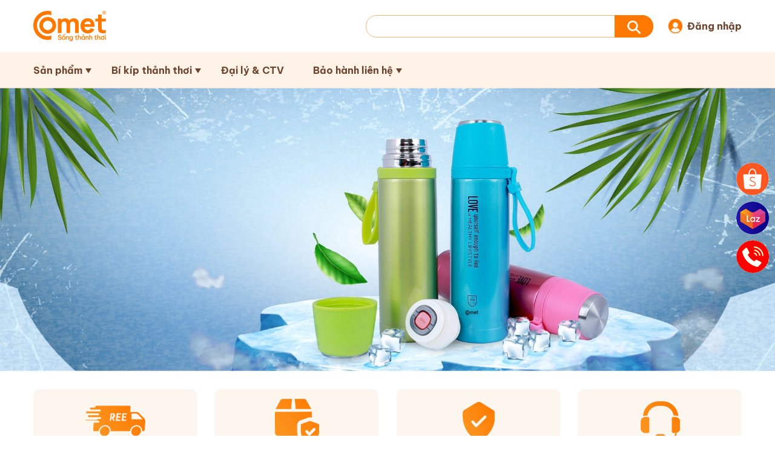

--- FILE ---
content_type: text/html; charset=utf-8
request_url: https://www.google.com/recaptcha/api2/anchor?ar=1&k=6Ldtu4IUAAAAAMQzG1gCw3wFlx_GytlZyLrXcsuK&co=aHR0cHM6Ly9jb21ldGdpYWR1bmcudm46NDQz&hl=en&v=7gg7H51Q-naNfhmCP3_R47ho&size=invisible&anchor-ms=20000&execute-ms=30000&cb=8ojy4ybux7j4
body_size: 47978
content:
<!DOCTYPE HTML><html dir="ltr" lang="en"><head><meta http-equiv="Content-Type" content="text/html; charset=UTF-8">
<meta http-equiv="X-UA-Compatible" content="IE=edge">
<title>reCAPTCHA</title>
<style type="text/css">
/* cyrillic-ext */
@font-face {
  font-family: 'Roboto';
  font-style: normal;
  font-weight: 400;
  font-stretch: 100%;
  src: url(//fonts.gstatic.com/s/roboto/v48/KFO7CnqEu92Fr1ME7kSn66aGLdTylUAMa3GUBHMdazTgWw.woff2) format('woff2');
  unicode-range: U+0460-052F, U+1C80-1C8A, U+20B4, U+2DE0-2DFF, U+A640-A69F, U+FE2E-FE2F;
}
/* cyrillic */
@font-face {
  font-family: 'Roboto';
  font-style: normal;
  font-weight: 400;
  font-stretch: 100%;
  src: url(//fonts.gstatic.com/s/roboto/v48/KFO7CnqEu92Fr1ME7kSn66aGLdTylUAMa3iUBHMdazTgWw.woff2) format('woff2');
  unicode-range: U+0301, U+0400-045F, U+0490-0491, U+04B0-04B1, U+2116;
}
/* greek-ext */
@font-face {
  font-family: 'Roboto';
  font-style: normal;
  font-weight: 400;
  font-stretch: 100%;
  src: url(//fonts.gstatic.com/s/roboto/v48/KFO7CnqEu92Fr1ME7kSn66aGLdTylUAMa3CUBHMdazTgWw.woff2) format('woff2');
  unicode-range: U+1F00-1FFF;
}
/* greek */
@font-face {
  font-family: 'Roboto';
  font-style: normal;
  font-weight: 400;
  font-stretch: 100%;
  src: url(//fonts.gstatic.com/s/roboto/v48/KFO7CnqEu92Fr1ME7kSn66aGLdTylUAMa3-UBHMdazTgWw.woff2) format('woff2');
  unicode-range: U+0370-0377, U+037A-037F, U+0384-038A, U+038C, U+038E-03A1, U+03A3-03FF;
}
/* math */
@font-face {
  font-family: 'Roboto';
  font-style: normal;
  font-weight: 400;
  font-stretch: 100%;
  src: url(//fonts.gstatic.com/s/roboto/v48/KFO7CnqEu92Fr1ME7kSn66aGLdTylUAMawCUBHMdazTgWw.woff2) format('woff2');
  unicode-range: U+0302-0303, U+0305, U+0307-0308, U+0310, U+0312, U+0315, U+031A, U+0326-0327, U+032C, U+032F-0330, U+0332-0333, U+0338, U+033A, U+0346, U+034D, U+0391-03A1, U+03A3-03A9, U+03B1-03C9, U+03D1, U+03D5-03D6, U+03F0-03F1, U+03F4-03F5, U+2016-2017, U+2034-2038, U+203C, U+2040, U+2043, U+2047, U+2050, U+2057, U+205F, U+2070-2071, U+2074-208E, U+2090-209C, U+20D0-20DC, U+20E1, U+20E5-20EF, U+2100-2112, U+2114-2115, U+2117-2121, U+2123-214F, U+2190, U+2192, U+2194-21AE, U+21B0-21E5, U+21F1-21F2, U+21F4-2211, U+2213-2214, U+2216-22FF, U+2308-230B, U+2310, U+2319, U+231C-2321, U+2336-237A, U+237C, U+2395, U+239B-23B7, U+23D0, U+23DC-23E1, U+2474-2475, U+25AF, U+25B3, U+25B7, U+25BD, U+25C1, U+25CA, U+25CC, U+25FB, U+266D-266F, U+27C0-27FF, U+2900-2AFF, U+2B0E-2B11, U+2B30-2B4C, U+2BFE, U+3030, U+FF5B, U+FF5D, U+1D400-1D7FF, U+1EE00-1EEFF;
}
/* symbols */
@font-face {
  font-family: 'Roboto';
  font-style: normal;
  font-weight: 400;
  font-stretch: 100%;
  src: url(//fonts.gstatic.com/s/roboto/v48/KFO7CnqEu92Fr1ME7kSn66aGLdTylUAMaxKUBHMdazTgWw.woff2) format('woff2');
  unicode-range: U+0001-000C, U+000E-001F, U+007F-009F, U+20DD-20E0, U+20E2-20E4, U+2150-218F, U+2190, U+2192, U+2194-2199, U+21AF, U+21E6-21F0, U+21F3, U+2218-2219, U+2299, U+22C4-22C6, U+2300-243F, U+2440-244A, U+2460-24FF, U+25A0-27BF, U+2800-28FF, U+2921-2922, U+2981, U+29BF, U+29EB, U+2B00-2BFF, U+4DC0-4DFF, U+FFF9-FFFB, U+10140-1018E, U+10190-1019C, U+101A0, U+101D0-101FD, U+102E0-102FB, U+10E60-10E7E, U+1D2C0-1D2D3, U+1D2E0-1D37F, U+1F000-1F0FF, U+1F100-1F1AD, U+1F1E6-1F1FF, U+1F30D-1F30F, U+1F315, U+1F31C, U+1F31E, U+1F320-1F32C, U+1F336, U+1F378, U+1F37D, U+1F382, U+1F393-1F39F, U+1F3A7-1F3A8, U+1F3AC-1F3AF, U+1F3C2, U+1F3C4-1F3C6, U+1F3CA-1F3CE, U+1F3D4-1F3E0, U+1F3ED, U+1F3F1-1F3F3, U+1F3F5-1F3F7, U+1F408, U+1F415, U+1F41F, U+1F426, U+1F43F, U+1F441-1F442, U+1F444, U+1F446-1F449, U+1F44C-1F44E, U+1F453, U+1F46A, U+1F47D, U+1F4A3, U+1F4B0, U+1F4B3, U+1F4B9, U+1F4BB, U+1F4BF, U+1F4C8-1F4CB, U+1F4D6, U+1F4DA, U+1F4DF, U+1F4E3-1F4E6, U+1F4EA-1F4ED, U+1F4F7, U+1F4F9-1F4FB, U+1F4FD-1F4FE, U+1F503, U+1F507-1F50B, U+1F50D, U+1F512-1F513, U+1F53E-1F54A, U+1F54F-1F5FA, U+1F610, U+1F650-1F67F, U+1F687, U+1F68D, U+1F691, U+1F694, U+1F698, U+1F6AD, U+1F6B2, U+1F6B9-1F6BA, U+1F6BC, U+1F6C6-1F6CF, U+1F6D3-1F6D7, U+1F6E0-1F6EA, U+1F6F0-1F6F3, U+1F6F7-1F6FC, U+1F700-1F7FF, U+1F800-1F80B, U+1F810-1F847, U+1F850-1F859, U+1F860-1F887, U+1F890-1F8AD, U+1F8B0-1F8BB, U+1F8C0-1F8C1, U+1F900-1F90B, U+1F93B, U+1F946, U+1F984, U+1F996, U+1F9E9, U+1FA00-1FA6F, U+1FA70-1FA7C, U+1FA80-1FA89, U+1FA8F-1FAC6, U+1FACE-1FADC, U+1FADF-1FAE9, U+1FAF0-1FAF8, U+1FB00-1FBFF;
}
/* vietnamese */
@font-face {
  font-family: 'Roboto';
  font-style: normal;
  font-weight: 400;
  font-stretch: 100%;
  src: url(//fonts.gstatic.com/s/roboto/v48/KFO7CnqEu92Fr1ME7kSn66aGLdTylUAMa3OUBHMdazTgWw.woff2) format('woff2');
  unicode-range: U+0102-0103, U+0110-0111, U+0128-0129, U+0168-0169, U+01A0-01A1, U+01AF-01B0, U+0300-0301, U+0303-0304, U+0308-0309, U+0323, U+0329, U+1EA0-1EF9, U+20AB;
}
/* latin-ext */
@font-face {
  font-family: 'Roboto';
  font-style: normal;
  font-weight: 400;
  font-stretch: 100%;
  src: url(//fonts.gstatic.com/s/roboto/v48/KFO7CnqEu92Fr1ME7kSn66aGLdTylUAMa3KUBHMdazTgWw.woff2) format('woff2');
  unicode-range: U+0100-02BA, U+02BD-02C5, U+02C7-02CC, U+02CE-02D7, U+02DD-02FF, U+0304, U+0308, U+0329, U+1D00-1DBF, U+1E00-1E9F, U+1EF2-1EFF, U+2020, U+20A0-20AB, U+20AD-20C0, U+2113, U+2C60-2C7F, U+A720-A7FF;
}
/* latin */
@font-face {
  font-family: 'Roboto';
  font-style: normal;
  font-weight: 400;
  font-stretch: 100%;
  src: url(//fonts.gstatic.com/s/roboto/v48/KFO7CnqEu92Fr1ME7kSn66aGLdTylUAMa3yUBHMdazQ.woff2) format('woff2');
  unicode-range: U+0000-00FF, U+0131, U+0152-0153, U+02BB-02BC, U+02C6, U+02DA, U+02DC, U+0304, U+0308, U+0329, U+2000-206F, U+20AC, U+2122, U+2191, U+2193, U+2212, U+2215, U+FEFF, U+FFFD;
}
/* cyrillic-ext */
@font-face {
  font-family: 'Roboto';
  font-style: normal;
  font-weight: 500;
  font-stretch: 100%;
  src: url(//fonts.gstatic.com/s/roboto/v48/KFO7CnqEu92Fr1ME7kSn66aGLdTylUAMa3GUBHMdazTgWw.woff2) format('woff2');
  unicode-range: U+0460-052F, U+1C80-1C8A, U+20B4, U+2DE0-2DFF, U+A640-A69F, U+FE2E-FE2F;
}
/* cyrillic */
@font-face {
  font-family: 'Roboto';
  font-style: normal;
  font-weight: 500;
  font-stretch: 100%;
  src: url(//fonts.gstatic.com/s/roboto/v48/KFO7CnqEu92Fr1ME7kSn66aGLdTylUAMa3iUBHMdazTgWw.woff2) format('woff2');
  unicode-range: U+0301, U+0400-045F, U+0490-0491, U+04B0-04B1, U+2116;
}
/* greek-ext */
@font-face {
  font-family: 'Roboto';
  font-style: normal;
  font-weight: 500;
  font-stretch: 100%;
  src: url(//fonts.gstatic.com/s/roboto/v48/KFO7CnqEu92Fr1ME7kSn66aGLdTylUAMa3CUBHMdazTgWw.woff2) format('woff2');
  unicode-range: U+1F00-1FFF;
}
/* greek */
@font-face {
  font-family: 'Roboto';
  font-style: normal;
  font-weight: 500;
  font-stretch: 100%;
  src: url(//fonts.gstatic.com/s/roboto/v48/KFO7CnqEu92Fr1ME7kSn66aGLdTylUAMa3-UBHMdazTgWw.woff2) format('woff2');
  unicode-range: U+0370-0377, U+037A-037F, U+0384-038A, U+038C, U+038E-03A1, U+03A3-03FF;
}
/* math */
@font-face {
  font-family: 'Roboto';
  font-style: normal;
  font-weight: 500;
  font-stretch: 100%;
  src: url(//fonts.gstatic.com/s/roboto/v48/KFO7CnqEu92Fr1ME7kSn66aGLdTylUAMawCUBHMdazTgWw.woff2) format('woff2');
  unicode-range: U+0302-0303, U+0305, U+0307-0308, U+0310, U+0312, U+0315, U+031A, U+0326-0327, U+032C, U+032F-0330, U+0332-0333, U+0338, U+033A, U+0346, U+034D, U+0391-03A1, U+03A3-03A9, U+03B1-03C9, U+03D1, U+03D5-03D6, U+03F0-03F1, U+03F4-03F5, U+2016-2017, U+2034-2038, U+203C, U+2040, U+2043, U+2047, U+2050, U+2057, U+205F, U+2070-2071, U+2074-208E, U+2090-209C, U+20D0-20DC, U+20E1, U+20E5-20EF, U+2100-2112, U+2114-2115, U+2117-2121, U+2123-214F, U+2190, U+2192, U+2194-21AE, U+21B0-21E5, U+21F1-21F2, U+21F4-2211, U+2213-2214, U+2216-22FF, U+2308-230B, U+2310, U+2319, U+231C-2321, U+2336-237A, U+237C, U+2395, U+239B-23B7, U+23D0, U+23DC-23E1, U+2474-2475, U+25AF, U+25B3, U+25B7, U+25BD, U+25C1, U+25CA, U+25CC, U+25FB, U+266D-266F, U+27C0-27FF, U+2900-2AFF, U+2B0E-2B11, U+2B30-2B4C, U+2BFE, U+3030, U+FF5B, U+FF5D, U+1D400-1D7FF, U+1EE00-1EEFF;
}
/* symbols */
@font-face {
  font-family: 'Roboto';
  font-style: normal;
  font-weight: 500;
  font-stretch: 100%;
  src: url(//fonts.gstatic.com/s/roboto/v48/KFO7CnqEu92Fr1ME7kSn66aGLdTylUAMaxKUBHMdazTgWw.woff2) format('woff2');
  unicode-range: U+0001-000C, U+000E-001F, U+007F-009F, U+20DD-20E0, U+20E2-20E4, U+2150-218F, U+2190, U+2192, U+2194-2199, U+21AF, U+21E6-21F0, U+21F3, U+2218-2219, U+2299, U+22C4-22C6, U+2300-243F, U+2440-244A, U+2460-24FF, U+25A0-27BF, U+2800-28FF, U+2921-2922, U+2981, U+29BF, U+29EB, U+2B00-2BFF, U+4DC0-4DFF, U+FFF9-FFFB, U+10140-1018E, U+10190-1019C, U+101A0, U+101D0-101FD, U+102E0-102FB, U+10E60-10E7E, U+1D2C0-1D2D3, U+1D2E0-1D37F, U+1F000-1F0FF, U+1F100-1F1AD, U+1F1E6-1F1FF, U+1F30D-1F30F, U+1F315, U+1F31C, U+1F31E, U+1F320-1F32C, U+1F336, U+1F378, U+1F37D, U+1F382, U+1F393-1F39F, U+1F3A7-1F3A8, U+1F3AC-1F3AF, U+1F3C2, U+1F3C4-1F3C6, U+1F3CA-1F3CE, U+1F3D4-1F3E0, U+1F3ED, U+1F3F1-1F3F3, U+1F3F5-1F3F7, U+1F408, U+1F415, U+1F41F, U+1F426, U+1F43F, U+1F441-1F442, U+1F444, U+1F446-1F449, U+1F44C-1F44E, U+1F453, U+1F46A, U+1F47D, U+1F4A3, U+1F4B0, U+1F4B3, U+1F4B9, U+1F4BB, U+1F4BF, U+1F4C8-1F4CB, U+1F4D6, U+1F4DA, U+1F4DF, U+1F4E3-1F4E6, U+1F4EA-1F4ED, U+1F4F7, U+1F4F9-1F4FB, U+1F4FD-1F4FE, U+1F503, U+1F507-1F50B, U+1F50D, U+1F512-1F513, U+1F53E-1F54A, U+1F54F-1F5FA, U+1F610, U+1F650-1F67F, U+1F687, U+1F68D, U+1F691, U+1F694, U+1F698, U+1F6AD, U+1F6B2, U+1F6B9-1F6BA, U+1F6BC, U+1F6C6-1F6CF, U+1F6D3-1F6D7, U+1F6E0-1F6EA, U+1F6F0-1F6F3, U+1F6F7-1F6FC, U+1F700-1F7FF, U+1F800-1F80B, U+1F810-1F847, U+1F850-1F859, U+1F860-1F887, U+1F890-1F8AD, U+1F8B0-1F8BB, U+1F8C0-1F8C1, U+1F900-1F90B, U+1F93B, U+1F946, U+1F984, U+1F996, U+1F9E9, U+1FA00-1FA6F, U+1FA70-1FA7C, U+1FA80-1FA89, U+1FA8F-1FAC6, U+1FACE-1FADC, U+1FADF-1FAE9, U+1FAF0-1FAF8, U+1FB00-1FBFF;
}
/* vietnamese */
@font-face {
  font-family: 'Roboto';
  font-style: normal;
  font-weight: 500;
  font-stretch: 100%;
  src: url(//fonts.gstatic.com/s/roboto/v48/KFO7CnqEu92Fr1ME7kSn66aGLdTylUAMa3OUBHMdazTgWw.woff2) format('woff2');
  unicode-range: U+0102-0103, U+0110-0111, U+0128-0129, U+0168-0169, U+01A0-01A1, U+01AF-01B0, U+0300-0301, U+0303-0304, U+0308-0309, U+0323, U+0329, U+1EA0-1EF9, U+20AB;
}
/* latin-ext */
@font-face {
  font-family: 'Roboto';
  font-style: normal;
  font-weight: 500;
  font-stretch: 100%;
  src: url(//fonts.gstatic.com/s/roboto/v48/KFO7CnqEu92Fr1ME7kSn66aGLdTylUAMa3KUBHMdazTgWw.woff2) format('woff2');
  unicode-range: U+0100-02BA, U+02BD-02C5, U+02C7-02CC, U+02CE-02D7, U+02DD-02FF, U+0304, U+0308, U+0329, U+1D00-1DBF, U+1E00-1E9F, U+1EF2-1EFF, U+2020, U+20A0-20AB, U+20AD-20C0, U+2113, U+2C60-2C7F, U+A720-A7FF;
}
/* latin */
@font-face {
  font-family: 'Roboto';
  font-style: normal;
  font-weight: 500;
  font-stretch: 100%;
  src: url(//fonts.gstatic.com/s/roboto/v48/KFO7CnqEu92Fr1ME7kSn66aGLdTylUAMa3yUBHMdazQ.woff2) format('woff2');
  unicode-range: U+0000-00FF, U+0131, U+0152-0153, U+02BB-02BC, U+02C6, U+02DA, U+02DC, U+0304, U+0308, U+0329, U+2000-206F, U+20AC, U+2122, U+2191, U+2193, U+2212, U+2215, U+FEFF, U+FFFD;
}
/* cyrillic-ext */
@font-face {
  font-family: 'Roboto';
  font-style: normal;
  font-weight: 900;
  font-stretch: 100%;
  src: url(//fonts.gstatic.com/s/roboto/v48/KFO7CnqEu92Fr1ME7kSn66aGLdTylUAMa3GUBHMdazTgWw.woff2) format('woff2');
  unicode-range: U+0460-052F, U+1C80-1C8A, U+20B4, U+2DE0-2DFF, U+A640-A69F, U+FE2E-FE2F;
}
/* cyrillic */
@font-face {
  font-family: 'Roboto';
  font-style: normal;
  font-weight: 900;
  font-stretch: 100%;
  src: url(//fonts.gstatic.com/s/roboto/v48/KFO7CnqEu92Fr1ME7kSn66aGLdTylUAMa3iUBHMdazTgWw.woff2) format('woff2');
  unicode-range: U+0301, U+0400-045F, U+0490-0491, U+04B0-04B1, U+2116;
}
/* greek-ext */
@font-face {
  font-family: 'Roboto';
  font-style: normal;
  font-weight: 900;
  font-stretch: 100%;
  src: url(//fonts.gstatic.com/s/roboto/v48/KFO7CnqEu92Fr1ME7kSn66aGLdTylUAMa3CUBHMdazTgWw.woff2) format('woff2');
  unicode-range: U+1F00-1FFF;
}
/* greek */
@font-face {
  font-family: 'Roboto';
  font-style: normal;
  font-weight: 900;
  font-stretch: 100%;
  src: url(//fonts.gstatic.com/s/roboto/v48/KFO7CnqEu92Fr1ME7kSn66aGLdTylUAMa3-UBHMdazTgWw.woff2) format('woff2');
  unicode-range: U+0370-0377, U+037A-037F, U+0384-038A, U+038C, U+038E-03A1, U+03A3-03FF;
}
/* math */
@font-face {
  font-family: 'Roboto';
  font-style: normal;
  font-weight: 900;
  font-stretch: 100%;
  src: url(//fonts.gstatic.com/s/roboto/v48/KFO7CnqEu92Fr1ME7kSn66aGLdTylUAMawCUBHMdazTgWw.woff2) format('woff2');
  unicode-range: U+0302-0303, U+0305, U+0307-0308, U+0310, U+0312, U+0315, U+031A, U+0326-0327, U+032C, U+032F-0330, U+0332-0333, U+0338, U+033A, U+0346, U+034D, U+0391-03A1, U+03A3-03A9, U+03B1-03C9, U+03D1, U+03D5-03D6, U+03F0-03F1, U+03F4-03F5, U+2016-2017, U+2034-2038, U+203C, U+2040, U+2043, U+2047, U+2050, U+2057, U+205F, U+2070-2071, U+2074-208E, U+2090-209C, U+20D0-20DC, U+20E1, U+20E5-20EF, U+2100-2112, U+2114-2115, U+2117-2121, U+2123-214F, U+2190, U+2192, U+2194-21AE, U+21B0-21E5, U+21F1-21F2, U+21F4-2211, U+2213-2214, U+2216-22FF, U+2308-230B, U+2310, U+2319, U+231C-2321, U+2336-237A, U+237C, U+2395, U+239B-23B7, U+23D0, U+23DC-23E1, U+2474-2475, U+25AF, U+25B3, U+25B7, U+25BD, U+25C1, U+25CA, U+25CC, U+25FB, U+266D-266F, U+27C0-27FF, U+2900-2AFF, U+2B0E-2B11, U+2B30-2B4C, U+2BFE, U+3030, U+FF5B, U+FF5D, U+1D400-1D7FF, U+1EE00-1EEFF;
}
/* symbols */
@font-face {
  font-family: 'Roboto';
  font-style: normal;
  font-weight: 900;
  font-stretch: 100%;
  src: url(//fonts.gstatic.com/s/roboto/v48/KFO7CnqEu92Fr1ME7kSn66aGLdTylUAMaxKUBHMdazTgWw.woff2) format('woff2');
  unicode-range: U+0001-000C, U+000E-001F, U+007F-009F, U+20DD-20E0, U+20E2-20E4, U+2150-218F, U+2190, U+2192, U+2194-2199, U+21AF, U+21E6-21F0, U+21F3, U+2218-2219, U+2299, U+22C4-22C6, U+2300-243F, U+2440-244A, U+2460-24FF, U+25A0-27BF, U+2800-28FF, U+2921-2922, U+2981, U+29BF, U+29EB, U+2B00-2BFF, U+4DC0-4DFF, U+FFF9-FFFB, U+10140-1018E, U+10190-1019C, U+101A0, U+101D0-101FD, U+102E0-102FB, U+10E60-10E7E, U+1D2C0-1D2D3, U+1D2E0-1D37F, U+1F000-1F0FF, U+1F100-1F1AD, U+1F1E6-1F1FF, U+1F30D-1F30F, U+1F315, U+1F31C, U+1F31E, U+1F320-1F32C, U+1F336, U+1F378, U+1F37D, U+1F382, U+1F393-1F39F, U+1F3A7-1F3A8, U+1F3AC-1F3AF, U+1F3C2, U+1F3C4-1F3C6, U+1F3CA-1F3CE, U+1F3D4-1F3E0, U+1F3ED, U+1F3F1-1F3F3, U+1F3F5-1F3F7, U+1F408, U+1F415, U+1F41F, U+1F426, U+1F43F, U+1F441-1F442, U+1F444, U+1F446-1F449, U+1F44C-1F44E, U+1F453, U+1F46A, U+1F47D, U+1F4A3, U+1F4B0, U+1F4B3, U+1F4B9, U+1F4BB, U+1F4BF, U+1F4C8-1F4CB, U+1F4D6, U+1F4DA, U+1F4DF, U+1F4E3-1F4E6, U+1F4EA-1F4ED, U+1F4F7, U+1F4F9-1F4FB, U+1F4FD-1F4FE, U+1F503, U+1F507-1F50B, U+1F50D, U+1F512-1F513, U+1F53E-1F54A, U+1F54F-1F5FA, U+1F610, U+1F650-1F67F, U+1F687, U+1F68D, U+1F691, U+1F694, U+1F698, U+1F6AD, U+1F6B2, U+1F6B9-1F6BA, U+1F6BC, U+1F6C6-1F6CF, U+1F6D3-1F6D7, U+1F6E0-1F6EA, U+1F6F0-1F6F3, U+1F6F7-1F6FC, U+1F700-1F7FF, U+1F800-1F80B, U+1F810-1F847, U+1F850-1F859, U+1F860-1F887, U+1F890-1F8AD, U+1F8B0-1F8BB, U+1F8C0-1F8C1, U+1F900-1F90B, U+1F93B, U+1F946, U+1F984, U+1F996, U+1F9E9, U+1FA00-1FA6F, U+1FA70-1FA7C, U+1FA80-1FA89, U+1FA8F-1FAC6, U+1FACE-1FADC, U+1FADF-1FAE9, U+1FAF0-1FAF8, U+1FB00-1FBFF;
}
/* vietnamese */
@font-face {
  font-family: 'Roboto';
  font-style: normal;
  font-weight: 900;
  font-stretch: 100%;
  src: url(//fonts.gstatic.com/s/roboto/v48/KFO7CnqEu92Fr1ME7kSn66aGLdTylUAMa3OUBHMdazTgWw.woff2) format('woff2');
  unicode-range: U+0102-0103, U+0110-0111, U+0128-0129, U+0168-0169, U+01A0-01A1, U+01AF-01B0, U+0300-0301, U+0303-0304, U+0308-0309, U+0323, U+0329, U+1EA0-1EF9, U+20AB;
}
/* latin-ext */
@font-face {
  font-family: 'Roboto';
  font-style: normal;
  font-weight: 900;
  font-stretch: 100%;
  src: url(//fonts.gstatic.com/s/roboto/v48/KFO7CnqEu92Fr1ME7kSn66aGLdTylUAMa3KUBHMdazTgWw.woff2) format('woff2');
  unicode-range: U+0100-02BA, U+02BD-02C5, U+02C7-02CC, U+02CE-02D7, U+02DD-02FF, U+0304, U+0308, U+0329, U+1D00-1DBF, U+1E00-1E9F, U+1EF2-1EFF, U+2020, U+20A0-20AB, U+20AD-20C0, U+2113, U+2C60-2C7F, U+A720-A7FF;
}
/* latin */
@font-face {
  font-family: 'Roboto';
  font-style: normal;
  font-weight: 900;
  font-stretch: 100%;
  src: url(//fonts.gstatic.com/s/roboto/v48/KFO7CnqEu92Fr1ME7kSn66aGLdTylUAMa3yUBHMdazQ.woff2) format('woff2');
  unicode-range: U+0000-00FF, U+0131, U+0152-0153, U+02BB-02BC, U+02C6, U+02DA, U+02DC, U+0304, U+0308, U+0329, U+2000-206F, U+20AC, U+2122, U+2191, U+2193, U+2212, U+2215, U+FEFF, U+FFFD;
}

</style>
<link rel="stylesheet" type="text/css" href="https://www.gstatic.com/recaptcha/releases/7gg7H51Q-naNfhmCP3_R47ho/styles__ltr.css">
<script nonce="w7YGAb106LHYIsSI3elLAA" type="text/javascript">window['__recaptcha_api'] = 'https://www.google.com/recaptcha/api2/';</script>
<script type="text/javascript" src="https://www.gstatic.com/recaptcha/releases/7gg7H51Q-naNfhmCP3_R47ho/recaptcha__en.js" nonce="w7YGAb106LHYIsSI3elLAA">
      
    </script></head>
<body><div id="rc-anchor-alert" class="rc-anchor-alert"></div>
<input type="hidden" id="recaptcha-token" value="[base64]">
<script type="text/javascript" nonce="w7YGAb106LHYIsSI3elLAA">
      recaptcha.anchor.Main.init("[\x22ainput\x22,[\x22bgdata\x22,\x22\x22,\[base64]/[base64]/UltIKytdPWE6KGE8MjA0OD9SW0grK109YT4+NnwxOTI6KChhJjY0NTEyKT09NTUyOTYmJnErMTxoLmxlbmd0aCYmKGguY2hhckNvZGVBdChxKzEpJjY0NTEyKT09NTYzMjA/[base64]/MjU1OlI/[base64]/[base64]/[base64]/[base64]/[base64]/[base64]/[base64]/[base64]/[base64]/[base64]\x22,\[base64]\\u003d\x22,\[base64]/f8OOYMKSLxDDm8OAwrHCvVhbPsK/SFIuwpfDmsK/EsKbZsKKwoxgwrLCuiw0wrc3SVXDvG8Kw783E1/[base64]/CpMKmwqRNw5rCpsOzYcOZfcKAw5TCgiV9K1fDohwKwq45w4zDjsOmaA5hwrzCpklxw6jCnsOKD8OlVsKFRApWw5rDkzrCm2PConFXc8Kqw6BneTEbwqF4fibCmg0KesKpwobCrxFXw43CgDfCosO9wqjDiA3DrcK3MMKvw6XCoyPDtMOEwozCnHjCrz9Qwq8Qw4A/Fm7CkMOAw4vDu8OresOyNA/[base64]/JkXCnA/ClBjDi8K3wq54IUjCmcKOwrzDgCxMT8O2w7jDpsKVdkbDo8O0wp04N0R9w4s4w5bDosKLY8O+w5DCsMKBw6U0w4oUwqUEw4LDrcK4SMOpbmPCisKdcnMVBUbCiHdCRR/ChsK0VMO5w78Fw7p0w5J1w5XCsMKIwohPw4nCisKPw75IwrbDuMO1wr4gfsOVLcOyJsOhLFROFQTCisOlB8Krw4rDv8Khwq/Dql4CwrvCg1AnAA7CnF/DonzCgsOBVDzCgMK/Bgw0w6DCnMKwwpQrZMK8w4oYw7JTwogeLwpUNsKUwrhfwqnChV7Dq8KRJQHCuhjDu8KxwrVnWmBEHx/CncOYJcKhMsKbDcKfwoQdwr/CssOfLMOLwrxnEsOPHCrDiCFiwr3CsMORw48sw5PCo8O3w6YrJsKiRcOBScKafsOEGwjDsBNDw7JkwrXDiGRdwpXCs8KrworDphsTfMOaw4I8XBd0w7JLw4MLFcKtOMORw6TDowczSMKVL3/ChDgew7B6Y2/CuMKjw68owq3CpsK1JlxNwoJccAdXwpBfGMOiwpJneMO6wq/CrF9Cw4TDqcO3w5k7fBVNEcOYcRtYwoNKJMK0worCmMKmw6NJwo/[base64]/Dr8OFw7TDkwjDnS53GzdibsK0wpgPNMOqw6VywrxdG8KQwrnDsMOdw6wsw7fCpwxnGDXCgMOCw7pzeMKNw5DDmMKFw5rCiDQawqheaAAJYm4iw656wrNpw7xlFMKAOcOdw4rDuGhJA8OJw63DqMOVE3dsw67CqH3DvU3Dnj/[base64]/Bx3Cm8ODw6HCoWhJKsKgw6jCkx5iwpFYB2oswqA5KnLCmXVow7RRJwlbw57CgnQPw6tnKcOhKBLDjUfDgsOLw7vCisOcV8K7wrNjwqfCscKPw6pIb8Ocw6PCncKXF8KuJznDu8OgOivDvmNKN8KiwrnClcO7ScKBNcKgwrvCq3rDizLDhTHCoQ/CvcOYaBsMw61Ow7HDpsKwCyDDpnPCsR8yw4HCnsOAKcKVwrMLw79Qwq3CocONS8OEDkLCtMK0wozDnUXChVDDscKUw79FLMOhc3MxS8KcNcKtEsKXFVBkMsOnwpg2PCjCl8KLbcO6w4shwpczQU1Rw7lAwrzDi8K2VsKbwr5OwqzDtsK/wrzDmFoKY8K0wrTDp2fCmsOew50ew5h7w5DDjcKIw6rCuRk5w51LwoEOwpnCiAzCgmRmZSZQB8KJw74SGsOmwq/Di0XCv8Kdwq94bMO8cmzCt8KyIj8zVBoRwqRlwqsdY1/DqMK5UWXDj8KoEHYnw4JtKsOCw4rDlj/Cm3fCvzbDscK2wrjCucODZMKZSSfDkylPw6FVccKgw6sPwrdQLcOGJEHDq8K3PsOaw7vCv8O+dXk0MMKewoHDhlVSwofDl0DCnMOSEcOfFS7DpRrDvH/[base64]/[base64]/HzcIBC3DlsKuw59ITUXDpho1fwAoOsO4NA7CtcK0w7oAShV/TTbCvcKBUcKpQcK+wrTDicKjGRHDuzPDlD1xwrDDjMKDfE/ChwQ+f3rDpSAcw4MHEcK/HWfDigfDpsOLCzkxNQTDiVsCw5BCWH8Ow4pTw7dmMFDDr8OcwqPDi1sjccKBFMK6UcOMcEAPNcK2M8KPwrYgw6HDsiROaEzDvz4rdcKsIWYiAyQKQlsJC0nDpGfDlDLDtDkGwqcow4t0WMKyEVQod8KIw4rClMKXw7/CknR7w5ZfH8KTecOJE1vCpnoCw7pQPjHDhl3CscKpw6fCvGkqRyzDoGtaZsKPw61pGyV4TG1lYFhjLVzClHLCrsKMBiDDjhbDmD/CrRjDmxLDgj7CuhXDnMO0L8KzMmDDj8OuUmYmGDx8dC7CmG03VgNNNsKnw5bDpsO8bcOObMOFacKiUQ0hbF97w7LCmcOOI0Z5wo/DtUfDvcK9w4TCrRzDo0k5w7Mawqx+McOywoDDs305w5TDnWTCg8KIEcOgw68BM8K3VBtsCsKjwrtlwrXDmzTDmsOkw7XDtMKxw7Azw4bCgFbDnsKmHcKxw5bCq8OwwrvCtkrCjEc6dWnChnYuw6QQwqLCvjfDg8Oiw5LDmAVcPcKnw7XClsKPKsO/wo8hw7nDjcOQw67DssOSwobDisOgCUYHfWISw7lwKcOmDsOKVRBUAD9Jw4XDrcO6wrhbwprDpzElwrczwo/Cky/CgCBIwq/[base64]/Ch8ONw7DCiMKxcyzDuQbChcKqZsOBwro8SDHCkVDDvmsaMMOjw6FNRMKTLlLCnlrDlQJPw7VsKBLDjcOywo81wqbDk0jDlGdUOAN+aMORcAI/w4NHG8OZw61iwrFbfEkqwoYkw4TDhMKCEcOBw7XCng3Dpl8+alXDssO/[base64]/CnsOvwqPCoMOkFsOew70FFcK4w6F/wo/[base64]/DlsKKwqJhwpBoKcKgw7lGAn1seR/DozkswpfDhcK7woDCjXcGwqM1RDbDisKyNVcpwq3CpMKcRARBG0rDjsOrw6ACw4DDssKcKnUcwphAD8KzV8K7HSXDqS4Kw7R3w57DnMKTCMOqfB8tw5fCr15Sw6LDqsOUwpfCoCMJeAnCqMKAw4BuKFBkPcKCLjcww59pwq8PZX/DnMODAsOiwrVbw5F/wqcTw5pWwpZ0w6/Cl0TDiW0/EMOINQI3YcKRJMOhFwnChDEQNm5aJyEUJMK2w5dIw48ZwpPDssO+J8KgB8Oyw4DCosOMckTDvcKKw6vDkAYBwoB3wr3CmMK/[base64]/w6Zlw7vCu8Owf8O9Q8OlAsOqTGlCRlDChEfCqsOGJSxCwrQkw7PDlhB7GwjDrUZ6WMKYNsO7wozCucOqwovChVfCh0rCjwxDw7nChXTCjMOUwoTCgSDDn8K+w4Row7l+w58Mw4gMLS/CkDXDqlk2w5/CixNqC8OZwqJkwqF6FMKjw4rCjsKMDsKbwrHDpD3CiyXCkArDksK4JxU4wqZ9aSIawqLDkkwHFCvCnMKDDcKjPFLDmsO0R8OoFsKWHFrDoBXCrcOge3c7bsOcQ8KUwqzDrU/DjXATwpjDocO1WsO5w7fCr1jDs8ONw4nDpMKOEMKtwqPDpzoWw6xwFMOww5DDh14xa03DnlhLw7nCmMKORMOHw6rDrMKrEMKFw5pwa8OlcsKmEcKNF3AcwrdmwqxKwogPwp/DnFsRwr5XFT3Cj3B5wqjDosOmLzIeZydXWgXDisO8wpbDnT5rwrQHEQlQJXBhwpMaW0cIIEgOF3PCqG1aw7PDrHPDusKLw53Dv1lLPhYww5HDoybCgcOfw5gew499w5TCjMKSwrsqCzHCmcKkw5U+w4Rnwr/[base64]/[base64]/OMKXw7/ChDwIeFZ4KFTCgsK7wqk2w4ZCwp9mKcOcPMO1woPDjBXDiDYXw6EIDW3DvcKiwpNuTkhMJcOQwrUVRMOYS0ROw78GwqBeBTjCj8O5w4HCqMO9bQFbw53DrsKBwpDDgw/DkWvCvHLCscOXw70Ew5sgw6PDlUfCny4hwq8sOCrDl8OoYDzCpcO2AlnClcKXSMK4eU/[base64]/CgksIw4/CiHbCv8OdQMOmZSTCs8OfwqnDicK0w78nw7TCpsOnwpfCjXRFwpZ4LHrDlMKRw7LCtcODUAEuZCcMwpsPWMKhwrVML8O/wrzDjMOswpzDg8Oww5Njw7XCpcOmw4pnw6hVwrDCrFUuXMKhe2xpwqfDucORwrtXw5xTw73DozoIdcKtDsOaIEIjFS91JEMJXBTCjTzDmw7CmcKmwpIDwr/DpsOUcG1McwRRwr0qPsOvwo/[base64]/[base64]/[base64]/Dl8OfWsOvw6PCjsKWQsO9w7fDgMKAwpvDiwUdE8KXw5PDncOTwoN/MzZXM8OZw5vCjjJJw4ZHw7rDqGdxwo3Dp0LCqcO4w6LDkcKdw4HCnMKTU8KQKMOyBsKfw50Xwr81wrIqw7PCjMOEw78vfMO3TGfCpRTCiDDDnMKmwrPCql/ChcKpVRV+cSfCvCrDusOyAsKbcVbCk8KFL3cGZ8OWRHjCq8KGMMOew4twYWMtw43Dr8KrwrbDowUowrfDt8KUKcKMBMOnXxvDp2N2RSLDq0PClS/DnAAvwqtSF8ONw7p+J8OST8KQAcOywphFPWPDucKfwpNOJsKbw59Kw5fCuUtDw5XDv2pNVWAEBB7Di8Okw5hDwrnCtcO2w7B/wprCsWAiw4cWV8KvY8OWScKYwpDCtMKkGRTCh2k/woR1wooVwplaw6VxMMOdw7XCsSImEMOAWnrCqMK2d2bDs089SX/DsCrDk3vDscKBwptbwopQFyvCqmYlwoLCk8KIw5F0ZsKsRg/[base64]/YcOaw41Hwq0Swr3DicKSwq/CvGvCjsOQwqcKw7HCmgLDgk5haDcyMGfCrMKPwoZfH8Ovwo0Kwp0NwqkUVMK+w6/ChMOacTxpK8OJwpVDw7LCoCZDKcOwRW/[base64]/Djl0kw7vClcK1DMOzwpNYKMOydsKkwrAQwqfDtMOMwrXDiVrDpVjDsCbDsh7ChsOZeRTDs8OIw7VDehXDpCjChzfDsy/CkDAdwpzDpcKkChpFwod/w6TCksOVwq8+UMKBc8KMwpkBwoVHcMKCw43CqMOvw5B/cMOWezTCuWzDqMKAYg/[base64]/TMO/woc5w6IVecKFAQ5xwowJIDjCm8Kyw4F5N8OLwrzDpV96dcOjwpLDhMOlw7HCmUkEBsOMEMKCw7thNEYOwoU9wofDhMK0wrQucyPDhy3DiMKBw6tfwqtSwrvCji5SVMOreT1Vw6nDt0vDvcOdw6VhwpLChsOOf0pPacKfwojCvMOrZcOTw7xWw4YBw7VoG8OMw4fCo8O/w4vCmsOuwokIJsOuLnrCtnZ3w7saw6pWGcKiBic/MlvCs8KLayVKOEttwq4PwqDDuj3CpEBLwoAaF8O6asOrwqVPYcOAMkMYwqPCusKLcMO3wo/DgGJGN8OZw6zCiMOebivCvMOaQMOEw47DvsKdCsO+VsO3wqrDnyoBw6ZawpXDj31afsK6FApAw6rDqXDChcOjU8Otb8OZw4HCg8O5QsKTwp/DocOIw5JVXlBWwpjDi8KuwrdTZMOnKsKhwpNSJ8K+wr9pwrnCisO+JcKOw4fDjMK9UXbCmyTCpsKGw77DqcO2SQpzacOzSMO0w7UUwo4HGmY1BCsvwp/Ch0zCnsK4fwvClErClFA6WXXDoTdBBMKYQMKBEGXDqkrDv8K5w7t8wrMRWAHCucKsw4IwDGbChA7DnVxCF8OXw7PDoBJww5nChsO/NEEHw47CssO1aFzCrGpVw7hQc8KULMKdw43Ch17DscK2wq/Du8K/[base64]/w4MqBGg9w4g5wqx9IExawr8XI8KTw7gHBkDCuApgaSXCscKHw5fDqMOUw655a3nCgAPClAfDusOacifClh/DpMK8w78bwrfCjMKVWcKBwogSHRVxwprDkcKJXxNCJcOQRcKveFfCk8Oxw4J/TcOHRRIMw7bDvcO6R8OjwoHCqn3CjhgKSDENRnzDrMObwofCnkk7csOBAsKNw53DpMOWPMKow7EjI8Ovwoo7woRowobCgsKhLMKZwrvDhsKtKMOpw5/[base64]/w7E+w4IQwqnDmg3DhMO+P0geS8KmExc5QsKJwpnCisKEw7vCvsKyw7vDmsK/fWjDlcO/wqnDgsKtD1EFwoVgOiIAZsONLMKdT8O0wpMLw6J1Szg2w63DvwB/[base64]/CtzlkwoLCgDcDScKEwoJkScOgMws9HhRdCsOYwpTDnMOlw4rCi8K+fMOjOVsJCcOfbk8pwrbDocKPw5rCiMOywq8ew559dcO9wrXDmlrDk1kDwqJfw6lHw7jCv1UOUnlRwoQGw7fCgcK7NngMT8Klw4sqJTNAwqtAwoYsFXdlwo/[base64]/DgsKsEMOrQxwvQMOVS8O5MR3DghPDusKrIwvCrsO2woTCoz1WaMOga8Odw7EjYMOnw4zCqxc3w63CmcOANmfDsBPCicKow4vDniXDg0U+UcKtOCbDi0jCtMOSwoUDY8KHZgA2QcKVw7bCmCzDosKlIsOHw4/DncK4woQ7fhnCqwbDnXkGw6x5wozDj8KYw4/CkMKcw7bDniReTMOpeWcMTHTDoFwEw4rDv1nChFbCi8OiwohIw4QIHsKzVsOkcsKMw5lmfhDDvMOuw6VpQcK6d0/CtMKSwobCpsK1TyrCnWEiX8Klw6TCuWDCoHHDmxfCh8KrDsOKw7tSJ8OYei4bI8O5w6rDu8Kowqh3c1HDg8O2w7/Ck1rDgVnDoEA/NcOQWMOYwqjCksKZwp7DugfDpsKeWMKGKhjDiMKkwpV/eU7Dph7DgMKzaCV2w6BjwrpPw51SwrPCiMO8RsO4w47DncOdWzQVwqMkwq8hS8KJIn17w41Pw6bCgcKTeCwDB8O1wp/[base64]/[base64]/CnwLCrsKDwo3ClBZTwr8Ew7DCvMKRw5rCjm/Dvw8owqnCgcObw5skwrXDjik2wpDCpm9LFsK3MsO1w6tEw7dMwo/Cl8KJBxd+wq9aw7fCn3HDu1LDqlLCg2Euw51nf8KdWUTDpxQaY10EWsKMwo/CpQtnw6/[base64]/w6sLwp3CqsOeBcK6wpJDQmtNw5HDjlbDpcKyQlpZwpbDox84GsOeNwcwEAwYbcOnwqDDhsOVTcKawr/[base64]/Dvg7Coj/CvcKSGHZfwrTDgynCq1bDs2JaB8KifcOeLWrDuMKAwovDhMKqYA3Cm1gzBcOTHsOMwqhgw67Cv8OHMcKVw4bCuAHCnx/CvkEOYMKgegsGw5nCgiRiFsO4wpzCsSbCrhJWwoMpwpA9FRLCm3TDhhLDkAnDinTDtxPCksO3wrQzw6Bkw6LCr0IZw75/wr3DqXTCrcKfwo3DnsO/[base64]/fsOLdMKmw7XDncKFwr83w5oIwqPDkHR+wrjChg3DosKBwodVw6nCpMOCSG3CjMOUFUnDpXfCocKUNCfCjcOLw7vDils4wppaw5N6DsKBIFVTYAk8w5l/wrPCsicZUsOpPMKRdMO5w4/CvMOPQCjCi8O0asOlFsKkwp8ew6tpwqnCgMO7w79KwpvDhcKTwoZzwpLDtkXCmgAfwr8SwrIAw6zDlytadcOEw5zDnMOTaFAlQcKLw79Zw5/CnHUmwp/Dm8OgwqLCuMK2wrvCucKTNMK/wqBZwrY/wqYaw5HDuC4Ew4fCowTDkHjDggoTTcOwwpF7w7ImI8OgworDksK1UAvCog0yUy3CtMOXHsK5wpbDmz7DmGcIUcKkw7snw55yNG4bw4/[base64]/CmsKvw5otw5ELw5LDtcK0BcKuKMONC1vDvDLDrsK+ZV43KT0Nw7x6JXPDscK0dsKZwpbDjQ3CucKEwp/CkMKtwpHDtiHChsKKDn/DhcOTwp7DiMOjw6/DgcOeZRHCjGrCl8O5w5PDiMKKWsOJwo7CqEwcAEATYsOgLBBWV8KrKcOVDB1+w4bCrMOhScKMXkYOwo/DvkMCwqlHG8K+wqrChWsJw406DMKjw5HDucOZw7TCosKxFMKIfzNmKiPDmsObw6pNwpFHCnMqw73DjFzDgcKzw43CjMOJwqbDl8OiwpUmYcKtYB3Cn0zDksO7woZAHcO8JWrCrXTDn8O/w7bCicKaY2TDlMK/[base64]/[base64]/[base64]/DiMKzwonCtMOZw4XDrsOobsKqw7bCpTzDvlPDnkZBw7fDt8KBBsOmP8KuDWs7wpEPwrsqKzfDogdWw4fDlzLCp0ArwqjDmzbCukEew4TCv1kiw65Mw6nDnE3DrzwxwoDDhWJLIS1AY3LClSclJMK5D1PCtsK9TcO4woxWK8KfwrLCn8OAw6zCkj/CkFYHYTQcDyopw6LDnGZ2XiDCk052wpbCgsOUw65iPMOxwrfDixs0PsKpQyjCil/DhkYRw4bDh8KCbBkaw4zDp2jDo8OxJcOVwocywqs1w747fcOHDcKKw7TDusK/FA5TwovDhMKjw4BPRcOGwrXDjAvCpMO0wrkww6bDvsK4wpXCl8Kaw53DkMKFw4Fpw5LDksORM0QGC8OlwqHDqMOqwooSAiBuwr4jUh7CnT7CucKLw7PCtcO8CMKAdgbCh1c1wql4w4h4wqDCpn7DgsOsZDzDhWjDocKywp/CugfDln/DssKrwqd6PVPCvHFvw6tMw48hwoZxKsOIUhpyw4DDn8Krw43CrX/ChyTDpzrCu3DDqkdPc8OzWGl9J8KAwoDDgC41wrHCrwnDq8K5HsK7MnvDkMK4w6TDpxzDpQQsw7jDjRgnYWJhwoVMOMOdGcK/w6jCskbCrULCtcK1dMK9EQh+RB8Ew4/Dn8KawqjCgUtDASDDjAAqJsKbdBNbIATDsW7DogwowrYUwqQyN8KYwph2w5Upw65CZsOUDmQ/[base64]/[base64]/CpcO7w615wr0THRTDmwcbwqZYwopALltrwrnCkMO1OsOKT3HDlGQFwr7DgMOJw7TDo0Vkw4nDmcKAXMKXek57al3Dg10IW8KCwojDk2koHGh8awPCrmzDlA4UwrY+K1zCsBrDnXFxMcOiw6DCl2zDmsOfYVVAw6N/fmBHw6DDmsOgw78BwoYhw7lNwo7DiBdXVGjCkW8bNcOOEsKHwofCvSTCjRbCthc+cMK1wr9VKDzCiMO4wpTChw7CtcO4w4fDm212BzrDshnDm8Kkwpd2wpLCtFM+w6/[base64]/[base64]/ScKdDsKNw6VGwqLCiMK/w6obdj5Tw7jCu01VDlnCsUcqS8Obw74+wp/CnE50wrrCvzDDvcOOwrzDjcOiw7/CmMK7wqRkQ8KvIQ7CpMOuGsKwXcKswq0Fw6jDvFg6w6zDpS52woXDpEV8WCzDj03DqcKtwqPDrMOdw7drPglSw4HCjMK6bsKVw5VIwpPCqMOpw5/DncOxNMO0w47CkVo/w7lZWhERw4E2R8O2RjsXw5cswqPDtE9hw7nCm8KkGy08d1vDljfCtcOgw5LCncKDwp1PJWYWwpbDogvCkMKUf0slwoPDisKPw7dCKFpOwrnDnG7Cg8KRwrAkQ8K0H8KLwrDDslfCqMOAwodFwq4xGsOpwpwyVMOTw7nCucK/w4nCllXDhMKAwq5NwrJAwr93IMOIw5N1wrbCnwd4HkbDrcOQw4d8RjoHw6jDmRLClMK6w4IXw7nDthvDghFCdkXDgk/Dm2IyEV/DuDDCtsK5wq3ChcKXw4UnQcO6dcOKw6DDtSDCu3vCikLDgDTDriLCucKqw7Vwwo1uw4p7YCfDksORwp3DoMKBw7/ClVTDuMKww6FmOi4xwrgnw7wcTSbCn8O7w7Zuw4tSMArDhcKAfMKbRlI9wrJ7bkPCksKtwprDucONakXCh0PChMOqecKbD8Krw43DhMKxI18IwpHDucKINsKxNxnDh2DCkcO/[base64]/Ds8OpEEPCu8KfL8KqBsOxw5LDqixJB8KnwrfDmsKHBcOMwqImw53Cjh14w4YCX8KdwovCl8ORQcOTW0HCumITVwVmVyzCvBvCjcKRPVUHwpzDuXRswpzDlsKIw7PCo8OFA1fChhvDrQjDgndLNMKEEhE5wp/Cq8OIF8ODCG0VQcOyw5I8w7vDqMKaXsKvblHDohfCvsKUNcOGAMKdw4Azw73ClDQAX8KTw6scwoBswpcCw71Sw7Mxwq7Dm8Kuf1jCkVJ0SwnCn3TCkx0rBDsFwpYlw43Dk8OawpI/VMK2MH9/IsOtN8KwUMKowrVjwoh0XcO8XVp/[base64]/DnsOqw7EcwrI0VV3DqDbCvcKhw4cGworCl8KBwqjCq8KFKAhlwoDDhkwyPEPCrMOuNsOSH8K/wpl3RsK+ecK2wp0XOlxQQzJuwqzCsXfDpEtfPcOVczLDjcKIfl/Ci8K6HMOGw7ZUX2vChRJ1VjjDs29uwoBJwpnDoU0Dw4sBBMKqUFNsKcOIw4lQwpNTViFdBcO/w4gYR8K3dMKARcO2QA3Cs8Ohw7NQwq3Dl8OCw6vDhsKDaH/DlMKfEMOSFsOFO03Dkg3DosOCw67DrsOsw4FBw73DosOdw5fDocODZlo1D8KPwoYXw4PCvycnc03DrRA6bMOHw5jCqcOuw640VMKyE8OwV8KCw4jCjgd2L8Oww5fDkAfDm8OBZg4xwr/[base64]/[base64]/[base64]/Y8OyNkrCscKiwqbDoEo4UsOgdQjDrFtUw6fCpcK6bifDpW94w4vCkwfCgQdWJUnCtR03KQIDNcOVw6zDnyrDpsKseUw+wohfwpzCkW8IMsK5GDvCpxgLw4PDrVFFQMKVw5fCjwIQUjnDpcOBTWxZVD/CklxWwqkEw5oXRntFwr0UMsOFLsK4ExVBF0tqw5LDpMKwSWvDrTkFTw/[base64]/DlRoqCcKaNBtNL8OTCMO3wq/DssKFVWtiw77Co8K3wrpZw4/DhcKmTnrDkMK/[base64]/esKMdcOuw6p2wq/[base64]/[base64]/[base64]/[base64]/ZR/DiX/[base64]/CuEtHwoAXQsK5Bz3DuMOtw6VwwpLCgGIqw4bCtEFQw4XDsiApw5Yhw41FJ3bCh8OtIcOuw4V0wqPCqcKpwqDChnPDsMKqaMKDw7XDgcKWRMOawrPCrG/CmMOXHkDDu20AfcO2wp/CosKjDUh6w6ZbwoQSHmYDbsOIw5/DgMKfwrzCrnvDkMOGw5hsIDXCvsKVW8KewqbCnjwJwrzCp8KuwoYNKsK5wplHUMKuOi3Co8K4fibDr2zDiSTDsDjCl8OJw7EUw67DmWg1TSV0wqnCn3zCnxwmGUsoUcOUeMOyMm3Dm8OhYVkzYGLDsB7Dl8Kuw70NwqDCjsKewp8VwqYSw4bCi1/Dq8KaaUnCiEDCtGw1w4TDj8KCw75gdcKnw6jCpVs+w6XClsKzwpEvw7PCtH9NHMOvXyvDtcKrZ8Oew4YAwpkAPFfCvMKmO23DsHliw7FtaMOPwpjCoH7CjcOyw4B3w53DmjIPwrV/w5zDqBfDg3zDp8KOw6HCuCrCsMKowp3CjMOiwo4Aw43DuQ1Xck9IwqF7asKgfsKKNcOHwqYmUy/CpV/[base64]/Cv8KMIFgGwrVvw6dsfcK2ccKiwrwRwp/Cl8Okw5kCw7lrwp81FQ7Dhl7CnMKLCWF0wqPCrgvCpMK/[base64]/DgcOFw7LDgS4QIkTCgVA3w5TCvcK4YG54MWLDjRskWsKwworCrmTCrAPCpMKgwqjDgxTDiXDChsOGwpHDmsK7RcOhwoZxLm4jVm7CkXvCoWBBw6vDjsKTQA4aMsOFw4/CmmjCqzJCw6zDpXFTdsKfJXXCjTDDlMKyA8ObORnDgcOge8KzY8Klw6XDoSEtNC/Ds2Usw758wobDncKvQMK9MsKcMMOSwq/CjcOewpBbw7YLw7DCuWHCkxYnVUl6w6Yow5fCjiNUUWIQRSJqwrIYd2JgE8OYwonCoHrCkB8QMsOiw5hfw54vwqbDgsOJwrASEm/DqsKyKmfCkl0uwr9ewrHDn8KHfcKsw6NkwqTCshhpIMKgw53DtnnCkgLDjsKEwohowr9tdkhow7rDmsKew7HDtAxUwonDpsKUwpkddW9Qwp3DqjDCryVaw4XDlQ3Djyt/wpTDggXClHoDw5rDvBzDk8OoHcOOZ8Kgwo/[base64]/w6rDuD5iYysbw7ASwpsCO8ODDMKBPSXDksKfIFvDtcOQHXDDnsKXJB5jRSwAbMORwoEiOSpowrQ6VxvDj25yJz9qDiIzUWHCt8OLwqfCnsOYccO/H03CuzrDicKGQMK/w4XDoisMNgoRw4LDmsOiX2rDk8KFw5tjecO/[base64]/DoVLDk8Kew7fDgsKiwq86w47DkcO2ZQXCgmbDqlRdwokSw47CjxVvw4zCnGbCuT9fwp3DnhZEN8O1w4PDjD3DjB4fwrM9w77DqcKSw6JITlgtGcOqG8KdcsKLwqVuw6PCi8Osw6YUEV4CEcKUISUHJVs9wp7DjS3CvzlRTzM4w5DCogVYw7/Dj0FDw6rDrRrDtsKNfsK9BU8wwo/CjMK7wqbDv8Otw6DDvMOCwqPDgsKNwrjCkUjDhE8Sw45gwrbDr0nDhMKcAkw1YQQww7YhZXhpwpFoecOYN2JWdzPCgsKbw7vDn8K+wrg2w4VywptibUPDjiXCv8K4VXhPwpVRecOkfsKYwooXYMKmwqwMw7N8HW1tw6Fnw7cQZ8OEAVLCrC/[base64]/DhnnClsOfw7vCn8O4LGkoC8K6JlPClcOcw55CFcOuw50WwoA6w5TDqcObGXXDq8KZUBFOdcODwrMqawxDSlvDl1/Dmn8FwolvwrNmJR0+FMOdwqBDOjXCoh7DrVEyw4FmXSnCt8OuI03CusKackPCusKtwox3LUNQaz47KDPCucOHw7vCklfCtMOqaMOAwoM7wpoNQMORwpxZwo/ClsKeOMK0w5pVwpZPYcK8HcOPw7g1BcK2DsORwrFLwp4HUB9gZ28EQcKKwpHDtxbCsVocAWfDpcKrwpTDjsOhwp7DpMKJCQEvw441B8KDVUzDncKvwpxHwofCu8K6BcOHw5PDt3AlwrvDtMOkw6tAfDJowoTDu8KldgZ+Z3XDk8OXwrPDji5kP8Kfwo/DqcO6wpjCgMKcLSzDqn7DvMO/[base64]/Dm8OiJgBKw71qP8KvNMO8wr85YG/Dg3M3T8OoYz/[base64]/CpMOUwpR3woUkw5nCqXfDnGnDkXnCgMOmYcKZTxtlwrXDuHLDmRsIDlnCpAzDtsO4wqzDg8OgT2hMw57Dm8K7QRfClMK5w5Vpw5IIVcK0LsKDOcKyw5ZWUcOWwq9vw7HDvhhjJm4zF8Oiw4VHKcOLRTx/a18jd8KKbsO7wpwXw70lwr1GecO8aMKdN8O0CELCqDFPw75Gw4/Cl8KTSBoVacKgwrE9GlvDqmvCnSfDtw5tLCDCuXkwUMKZc8KsQnDCrsKawo/CkGXDn8Opw5xGKTR3wr12w73Ch053w7/[base64]/[base64]/DuMKXWR/CtcOoNhHCkcOmV8O3OAVfw7zCrF7Dq1LDlsKUw4bDjMO/VlRgPMOOw754YWIiwpjDjxFJYcKIw6/CosKpX2nDkTF/YTfCnibDlsO5wo3CrSLCosKcw7XCnEvCkRvDlhlwccOmRT4NMRrCkTpCTC0JwpfCm8KhU3FuKCLCvMOgw5wwEQ5DQwvDqsKCwojDksKMwofCngTDl8KSw4/CjQwlwo3DtcO6w4bCo8KoamPCmMKRwoFswr8ywpvDhsO9w4B0w7V0LSRfGMOFHDfCqArChMONF8OECcK2w5jDtMK6LcOzw7xmBMOoN3PCrWUfwpM/VsOIf8KpJBYewrs6NMKXTEvDjsKuWifDn8KbUsO5c1rDn29SCjbChhnCpnwaMcOtfn5ww5PDjlbCkMOJwqwOw5Zlwo7DiMO2w5lAdHDDvcKQwrPCkl7Cl8KlW8KgwqvDn0TCgRvDicKzw4/CrhpmM8O7PhvCpkbDksO7w5/DoCQkRxPDlTXDs8O9VcKFw6LDvgHCg3TCmiNWw57Cs8K6V23ChB4bTAzCgsOFDsKzTFnDjDHDssKoXMKsAsO8w5fCrWsSw7TCtcKsNwdnw5XDgg/CpVgKwosUw7HDtTNTISzCrSzCuig2KVrDtwjDkVnCmBTDlAcqIwYBAUfDkEUoJ3x8w5NracOdeEoUYkjDskRTwqZVRMOOZsO7UVQqZ8OYw4HDsGFvVcK6U8OSMMOfw6c+w6UPw7fCml09wph8w5PDpy/CpMKRF3/CqDBHw5TChMO/w4dFw7FLwrNkCcKUwoZEw7XDgVjDlEkZTDtywrrCocKPSsONXsOwZsOSwqHCqVDDqFLCkMKrYFsRXknDmmNzcsKPJRxCLcObFMKKSGUDAiVZX8Kcw6AuwpxGwqHDrcOrYsOmwpgcw53CuUp4w7BxUMK5w700ZWNuw4INU8ODw5B2FMKywpbDh8Ogw6wHwoQSwot9X3o/OcOWwqkzIMKBwp/Dg8KKwqI\\u003d\x22],null,[\x22conf\x22,null,\x226Ldtu4IUAAAAAMQzG1gCw3wFlx_GytlZyLrXcsuK\x22,0,null,null,null,0,[21,125,63,73,95,87,41,43,42,83,102,105,109,121],[-1442069,167],0,null,null,null,null,0,null,0,null,700,1,null,0,\[base64]/tzcYADoGZWF6dTZkEg4Iiv2INxgAOgVNZklJNBoZCAMSFR0U8JfjNw7/vqUGGcSdCRmc4owCGQ\\u003d\\u003d\x22,0,0,null,null,1,null,0,1],\x22https://cometgiadung.vn:443\x22,null,[3,1,1],null,null,null,1,3600,[\x22https://www.google.com/intl/en/policies/privacy/\x22,\x22https://www.google.com/intl/en/policies/terms/\x22],\x22N8e9vYucP9/++NCwDcBDjXGsgeEx++Kz8UnQxIjH6Ag\\u003d\x22,1,0,null,1,1767579700034,0,0,[97,83,76,156],null,[194,244],\x22RC-s-LxhONiFynuhQ\x22,null,null,null,null,null,\x220dAFcWeA6Tq-Wv8JGG-eqLh3st7d-PN1L3cNukU4_hxXqkKjEfnOyogLcb5f5VuNNeS35rgESzMXBEBj-6mcnTxK-K7huoe2uV_g\x22,1767662499982]");
    </script></body></html>

--- FILE ---
content_type: text/css
request_url: https://bizweb.dktcdn.net/100/367/623/themes/951556/assets/main.scss.css?1767164977669
body_size: 13088
content:
@font-face{font-family:swiper-icons;src:url("data:application/font-woff;charset=utf-8;base64, [base64]//wADZ2x5ZgAAAywAAADMAAAD2MHtryVoZWFkAAABbAAAADAAAAA2E2+eoWhoZWEAAAGcAAAAHwAAACQC9gDzaG10eAAAAigAAAAZAAAArgJkABFsb2NhAAAC0AAAAFoAAABaFQAUGG1heHAAAAG8AAAAHwAAACAAcABAbmFtZQAAA/gAAAE5AAACXvFdBwlwb3N0AAAFNAAAAGIAAACE5s74hXjaY2BkYGAAYpf5Hu/j+W2+MnAzMYDAzaX6QjD6/4//Bxj5GA8AuRwMYGkAPywL13jaY2BkYGA88P8Agx4j+/8fQDYfA1AEBWgDAIB2BOoAeNpjYGRgYNBh4GdgYgABEMnIABJzYNADCQAACWgAsQB42mNgYfzCOIGBlYGB0YcxjYGBwR1Kf2WQZGhhYGBiYGVmgAFGBiQQkOaawtDAoMBQxXjg/wEGPcYDDA4wNUA2CCgwsAAAO4EL6gAAeNpj2M0gyAACqxgGNWBkZ2D4/wMA+xkDdgAAAHjaY2BgYGaAYBkGRgYQiAHyGMF8FgYHIM3DwMHABGQrMOgyWDLEM1T9/w8UBfEMgLzE////P/5//f/V/xv+r4eaAAeMbAxwIUYmIMHEgKYAYjUcsDAwsLKxc3BycfPw8jEQA/[base64]/uznmfPFBNODM2K7MTQ45YEAZqGP81AmGGcF3iPqOop0r1SPTaTbVkfUe4HXj97wYE+yNwWYxwWu4v1ugWHgo3S1XdZEVqWM7ET0cfnLGxWfkgR42o2PvWrDMBSFj/IHLaF0zKjRgdiVMwScNRAoWUoH78Y2icB/yIY09An6AH2Bdu/UB+yxopYshQiEvnvu0dURgDt8QeC8PDw7Fpji3fEA4z/PEJ6YOB5hKh4dj3EvXhxPqH/SKUY3rJ7srZ4FZnh1PMAtPhwP6fl2PMJMPDgeQ4rY8YT6Gzao0eAEA409DuggmTnFnOcSCiEiLMgxCiTI6Cq5DZUd3Qmp10vO0LaLTd2cjN4fOumlc7lUYbSQcZFkutRG7g6JKZKy0RmdLY680CDnEJ+UMkpFFe1RN7nxdVpXrC4aTtnaurOnYercZg2YVmLN/d/gczfEimrE/fs/bOuq29Zmn8tloORaXgZgGa78yO9/cnXm2BpaGvq25Dv9S4E9+5SIc9PqupJKhYFSSl47+Qcr1mYNAAAAeNptw0cKwkAAAMDZJA8Q7OUJvkLsPfZ6zFVERPy8qHh2YER+3i/BP83vIBLLySsoKimrqKqpa2hp6+jq6RsYGhmbmJqZSy0sraxtbO3sHRydnEMU4uR6yx7JJXveP7WrDycAAAAAAAH//wACeNpjYGRgYOABYhkgZgJCZgZNBkYGLQZtIJsFLMYAAAw3ALgAeNolizEKgDAQBCchRbC2sFER0YD6qVQiBCv/H9ezGI6Z5XBAw8CBK/m5iQQVauVbXLnOrMZv2oLdKFa8Pjuru2hJzGabmOSLzNMzvutpB3N42mNgZGBg4GKQYzBhYMxJLMlj4GBgAYow/P/PAJJhLM6sSoWKfWCAAwDAjgbRAAB42mNgYGBkAIIbCZo5IPrmUn0hGA0AO8EFTQAA") format("woff");font-weight:400;font-style:normal}:root{--swiper-theme-color:#007aff}.swiper-container{margin-left:auto;margin-right:auto;position:relative;overflow:hidden;list-style:none;padding:0;z-index:1}.swiper-container-vertical>.swiper-wrapper{flex-direction:column}.swiper-wrapper{position:relative;width:100%;height:100%;z-index:1;display:flex;transition-property:transform;box-sizing:content-box}.swiper-container-android .swiper-slide,.swiper-wrapper{transform:translate3d(0px, 0, 0)}.swiper-container-multirow>.swiper-wrapper{flex-wrap:wrap}.swiper-container-multirow-column>.swiper-wrapper{flex-wrap:wrap;flex-direction:column}.swiper-container-free-mode>.swiper-wrapper{transition-timing-function:ease-out;margin:0 auto}.swiper-slide{flex-shrink:0;width:100%;height:100%;position:relative;transition-property:transform}.swiper-slide-invisible-blank{visibility:hidden}.swiper-container-autoheight,.swiper-container-autoheight .swiper-slide{height:auto}.swiper-container-autoheight .swiper-wrapper{align-items:flex-start;transition-property:transform,height}.swiper-container-3d{perspective:1200px}.swiper-container-3d .swiper-cube-shadow,.swiper-container-3d .swiper-slide,.swiper-container-3d .swiper-slide-shadow-bottom,.swiper-container-3d .swiper-slide-shadow-left,.swiper-container-3d .swiper-slide-shadow-right,.swiper-container-3d .swiper-slide-shadow-top,.swiper-container-3d .swiper-wrapper{transform-style:preserve-3d}.swiper-container-3d .swiper-slide-shadow-bottom,.swiper-container-3d .swiper-slide-shadow-left,.swiper-container-3d .swiper-slide-shadow-right,.swiper-container-3d .swiper-slide-shadow-top{position:absolute;left:0;top:0;width:100%;height:100%;pointer-events:none;z-index:10}.swiper-container-3d .swiper-slide-shadow-left{background-image:linear-gradient(to left, rgba(0,0,0,0.5), transparent)}.swiper-container-3d .swiper-slide-shadow-right{background-image:linear-gradient(to right, rgba(0,0,0,0.5), transparent)}.swiper-container-3d .swiper-slide-shadow-top{background-image:linear-gradient(to top, rgba(0,0,0,0.5), transparent)}.swiper-container-3d .swiper-slide-shadow-bottom{background-image:linear-gradient(to bottom, rgba(0,0,0,0.5), transparent)}.swiper-container-css-mode>.swiper-wrapper{overflow:auto;scrollbar-width:none;-ms-overflow-style:none}.swiper-container-css-mode>.swiper-wrapper::-webkit-scrollbar{display:none}.swiper-container-css-mode>.swiper-wrapper>.swiper-slide{scroll-snap-align:start start}.swiper-container-horizontal.swiper-container-css-mode>.swiper-wrapper{scroll-snap-type:x mandatory}.swiper-container-vertical.swiper-container-css-mode>.swiper-wrapper{scroll-snap-type:y mandatory}:root{--swiper-navigation-size:44px}.swiper-button-next,.swiper-button-prev{position:absolute;top:50%;width:calc(var(--swiper-navigation-size)/ 44 * 27);height:var(--swiper-navigation-size);margin-top:calc(-1 * var(--swiper-navigation-size)/ 2);z-index:10;cursor:pointer;display:flex;align-items:center;justify-content:center;color:var(--swiper-navigation-color, var(--swiper-theme-color))}.swiper-button-next.swiper-button-disabled,.swiper-button-prev.swiper-button-disabled{opacity:.35;cursor:auto;pointer-events:none}.swiper-button-next:after,.swiper-button-prev:after{font-family:swiper-icons;font-size:var(--swiper-navigation-size);text-transform:none !important;letter-spacing:0;text-transform:none;font-variant:initial;line-height:1}.swiper-button-prev,.swiper-container-rtl .swiper-button-next{left:10px;right:auto}.swiper-button-prev:after,.swiper-container-rtl .swiper-button-next:after{content:'prev'}.swiper-button-next,.swiper-container-rtl .swiper-button-prev{right:10px;left:auto}.swiper-button-next:after,.swiper-container-rtl .swiper-button-prev:after{content:'next'}.swiper-button-next.swiper-button-white,.swiper-button-prev.swiper-button-white{--swiper-navigation-color:#ffffff}.swiper-button-next.swiper-button-black,.swiper-button-prev.swiper-button-black{--swiper-navigation-color:#000000}.swiper-button-lock{display:none}.swiper-pagination{position:absolute;text-align:center;transition:.3s opacity;transform:translate3d(0, 0, 0);z-index:10}.swiper-pagination.swiper-pagination-hidden{opacity:0}.swiper-container-horizontal>.swiper-pagination-bullets,.swiper-pagination-custom,.swiper-pagination-fraction{bottom:10px;left:0;width:100%}.swiper-pagination-bullets-dynamic{overflow:hidden;font-size:0}.swiper-pagination-bullets-dynamic .swiper-pagination-bullet{transform:scale(0.33);position:relative}.swiper-pagination-bullets-dynamic .swiper-pagination-bullet-active{transform:scale(1)}.swiper-pagination-bullets-dynamic .swiper-pagination-bullet-active-main{transform:scale(1)}.swiper-pagination-bullets-dynamic .swiper-pagination-bullet-active-prev{transform:scale(0.66)}.swiper-pagination-bullets-dynamic .swiper-pagination-bullet-active-prev-prev{transform:scale(0.33)}.swiper-pagination-bullets-dynamic .swiper-pagination-bullet-active-next{transform:scale(0.66)}.swiper-pagination-bullets-dynamic .swiper-pagination-bullet-active-next-next{transform:scale(0.33)}.swiper-pagination-bullet{width:8px;height:8px;display:inline-block;border-radius:100%;background:#000;opacity:.2}button.swiper-pagination-bullet{border:none;margin:0;padding:0;box-shadow:none;-webkit-appearance:none;-moz-appearance:none;appearance:none}.swiper-pagination-clickable .swiper-pagination-bullet{cursor:pointer}.swiper-pagination-bullet-active{opacity:1;background:var(--main-color)}.swiper-container-vertical>.swiper-pagination-bullets{right:10px;top:50%;transform:translate3d(0px, -50%, 0)}.swiper-container-vertical>.swiper-pagination-bullets .swiper-pagination-bullet{margin:6px 0;display:block}.swiper-container-vertical>.swiper-pagination-bullets.swiper-pagination-bullets-dynamic{top:50%;transform:translateY(-50%);width:8px}.swiper-container-vertical>.swiper-pagination-bullets.swiper-pagination-bullets-dynamic .swiper-pagination-bullet{display:inline-block;transition:.2s transform,.2s top}.swiper-container-horizontal>.swiper-pagination-bullets .swiper-pagination-bullet{margin:0 4px}.swiper-container-horizontal>.swiper-pagination-bullets.swiper-pagination-bullets-dynamic{left:50%;transform:translateX(-50%);white-space:nowrap}.swiper-container-horizontal>.swiper-pagination-bullets.swiper-pagination-bullets-dynamic .swiper-pagination-bullet{transition:.2s transform,.2s left}.swiper-container-horizontal.swiper-container-rtl>.swiper-pagination-bullets-dynamic .swiper-pagination-bullet{transition:.2s transform,.2s right}.swiper-pagination-progressbar{background:rgba(0,0,0,0.25);position:absolute}.swiper-pagination-progressbar .swiper-pagination-progressbar-fill{background:var(--swiper-pagination-color, var(--swiper-theme-color));position:absolute;left:0;top:0;width:100%;height:100%;transform:scale(0);transform-origin:left top}.swiper-container-rtl .swiper-pagination-progressbar .swiper-pagination-progressbar-fill{transform-origin:right top}.swiper-container-horizontal>.swiper-pagination-progressbar,.swiper-container-vertical>.swiper-pagination-progressbar.swiper-pagination-progressbar-opposite{width:100%;height:4px;left:0;top:0}.swiper-container-horizontal>.swiper-pagination-progressbar.swiper-pagination-progressbar-opposite,.swiper-container-vertical>.swiper-pagination-progressbar{width:4px;height:100%;left:0;top:0}.swiper-pagination-white{--swiper-pagination-color:#ffffff}.swiper-pagination-black{--swiper-pagination-color:#000000}.swiper-pagination-lock{display:none}.swiper-scrollbar{border-radius:10px;position:relative;-ms-touch-action:none;background:rgba(0,0,0,0.1)}.swiper-container-horizontal>.swiper-scrollbar{position:absolute;left:1%;bottom:3px;z-index:50;height:5px;width:98%}.swiper-container-vertical>.swiper-scrollbar{position:absolute;right:3px;top:1%;z-index:50;width:5px;height:98%}.swiper-scrollbar-drag{height:100%;width:100%;position:relative;background:rgba(0,0,0,0.5);border-radius:10px;left:0;top:0}.swiper-scrollbar-cursor-drag{cursor:move}.swiper-scrollbar-lock{display:none}.swiper-zoom-container{width:100%;height:100%;display:flex;justify-content:center;align-items:center;text-align:center}.swiper-zoom-container>canvas,.swiper-zoom-container>img,.swiper-zoom-container>svg{max-width:100%;max-height:100%;object-fit:contain}.swiper-slide-zoomed{cursor:move}.swiper-lazy-preloader{width:42px;height:42px;position:absolute;left:50%;top:50%;margin-left:-21px;margin-top:-21px;z-index:10;transform-origin:50%;animation:swiper-preloader-spin 1s infinite linear;box-sizing:border-box;border:4px solid var(--swiper-preloader-color, var(--swiper-theme-color));border-radius:50%;border-top-color:transparent}.swiper-lazy-preloader-white{--swiper-preloader-color:#fff}.swiper-lazy-preloader-black{--swiper-preloader-color:#000}@keyframes swiper-preloader-spin{100%{transform:rotate(360deg)}}.swiper-container .swiper-notification{position:absolute;left:0;top:0;pointer-events:none;opacity:0;z-index:-1000}.swiper-container-fade.swiper-container-free-mode .swiper-slide{transition-timing-function:ease-out}.swiper-container-fade .swiper-slide{pointer-events:none;transition-property:opacity}.swiper-container-fade .swiper-slide .swiper-slide{pointer-events:none}.swiper-container-fade .swiper-slide-active,.swiper-container-fade .swiper-slide-active .swiper-slide-active{pointer-events:auto}.swiper-container-cube{overflow:visible}.swiper-container-cube .swiper-slide{pointer-events:none;-webkit-backface-visibility:hidden;backface-visibility:hidden;z-index:1;visibility:hidden;transform-origin:0 0;width:100%;height:100%}.swiper-container-cube .swiper-slide .swiper-slide{pointer-events:none}.swiper-container-cube.swiper-container-rtl .swiper-slide{transform-origin:100% 0}.swiper-container-cube .swiper-slide-active,.swiper-container-cube .swiper-slide-active .swiper-slide-active{pointer-events:auto}.swiper-container-cube .swiper-slide-active,.swiper-container-cube .swiper-slide-next,.swiper-container-cube .swiper-slide-next+.swiper-slide,.swiper-container-cube .swiper-slide-prev{pointer-events:auto;visibility:visible}.swiper-container-cube .swiper-slide-shadow-bottom,.swiper-container-cube .swiper-slide-shadow-left,.swiper-container-cube .swiper-slide-shadow-right,.swiper-container-cube .swiper-slide-shadow-top{z-index:0;-webkit-backface-visibility:hidden;backface-visibility:hidden}.swiper-container-cube .swiper-cube-shadow{position:absolute;left:0;bottom:0px;width:100%;height:100%;background:#000;opacity:.6;-webkit-filter:blur(50px);filter:blur(50px);z-index:0}.swiper-container-flip{overflow:visible}.swiper-container-flip .swiper-slide{pointer-events:none;-webkit-backface-visibility:hidden;backface-visibility:hidden;z-index:1}.swiper-container-flip .swiper-slide .swiper-slide{pointer-events:none}.swiper-container-flip .swiper-slide-active,.swiper-container-flip .swiper-slide-active .swiper-slide-active{pointer-events:auto}.swiper-container-flip .swiper-slide-shadow-bottom,.swiper-container-flip .swiper-slide-shadow-left,.swiper-container-flip .swiper-slide-shadow-right,.swiper-container-flip .swiper-slide-shadow-top{z-index:0;-webkit-backface-visibility:hidden;backface-visibility:hidden}body{font-size:16px;font-family:'Be Vietnam Pro', sans-serif;line-height:1.4;margin:0 auto;color:#602e11}@media (max-width: 991px){body{padding-top:70px}}.overflow,.no-scroll{overflow:hidden}img.lazyload{opacity:0;transition:all .2s}img.lazyload.loaded{opacity:1}svg{width:20px;height:20px}a{color:var(--text-color)}a:hover{color:var(--main-color)}.form-control,.btn{font-size:15px}.swiper-container .swiper-button-next:after,.swiper-container .swiper-button-prev:after{font-size:16px;font-weight:bold;color:#333}.rounded-5{border-radius:5px;overflow:hidden}.rounded-10{border-radius:10px;overflow:hidden}.mt-10{margin-top:10px}.ratio1by1{padding-bottom:100%}.ratio2by3{padding-bottom:calc(100%*3/2)}.ratio3by2{padding-bottom:calc(100%*2/3)}.ratio5by4{padding-bottom:calc(100%*4/5)}.ratio2by1{padding-bottom:50%}.ratio1by2{padding-bottom:200%}.ratio1by3{padding-bottom:calc(100%*1/3)}.ratio1by4{padding-bottom:calc(100%*1/4)}.ratio6by1{padding-bottom:calc(100%/6)}.ratioblog{padding-bottom:calc(100%*4/7)}.bold{font-weight:bold}.margin-bottom-20{margin-bottom:20px}.bgc{background:var(--main-color);color:#FFF}.bgc:hover{background:var(--hover);color:#FFF}*[class*='ratio'] img{left:50%;top:50%;transform:translate(-50%, -50%);max-width:100%;max-height:100%;width:auto !important;height:auto !important}.scrollbar::-webkit-scrollbar-track{box-shadow:inset 0 0 5px #eee;border-radius:10px}.scrollbar::-webkit-scrollbar-thumb{background:#ccc;border-radius:5px}.scrollbar::-webkit-scrollbar{width:5px}.text1line{overflow:hidden;display:-webkit-box;-webkit-line-clamp:1;-webkit-box-orient:vertical}.text2line{overflow:hidden;display:-webkit-box;-webkit-line-clamp:2;-webkit-box-orient:vertical}.text3line{overflow:hidden;display:-webkit-box;-webkit-line-clamp:3;-webkit-box-orient:vertical}.text4line{overflow:hidden;display:-webkit-box;-webkit-line-clamp:4;-webkit-box-orient:vertical}@media (min-width: 768px){.position-sticky{top:75px}}.rte h1,.rte h2,.rte h3,.rte h4,.rte h5,.rte h6{margin-top:0;margin-bottom:1rem;font-weight:bold}.rte h1{font-size:22px}.rte h2{font-size:20px}.rte h3{font-size:18px}.rte h4{font-size:16px}.rte iframe{max-width:100%}.rte img{height:auto !important}.rte figure{text-align:center}.rte figure img{margin-bottom:10px}.rte a:not(.view){color:#007bff}.rte table{width:100% !important;margin-bottom:15px}.rte table td{border:1px #ebebeb solid;padding:5px}.rte table th{background:var(--main-color);color:#FFF;padding:5px}.page-banner{padding-bottom:calc(100%*700/1920);margin-bottom:95px}.more-product{width:140px;font-size:18px;background:url(//bizweb.dktcdn.net/100/367/623/themes/951556/assets/more.png?1764147414814) right 10px center no-repeat;color:var(--main-color);text-align:center;border-radius:20px;border:1px var(--main-color) solid;line-height:34px;padding:0 27px 0 22px;margin-top:5px;cursor:pointer}.more-product:hover{text-decoration:underline}.banner{position:relative;display:block}.banner:before{position:absolute;content:'';width:100%;height:100%;top:0;left:0;z-index:1;-webkit-transition:all 0.5s ease-in-out;transition:all 0.5s ease-in-out;-moz-transition:all 0.5s ease-in-out;-ms-transition:all 0.5s ease-in-out;-o-transition:all 0.5s ease-in-out}.banner:after{position:absolute;content:'';width:100%;height:100%;top:0;left:0;-webkit-transition:all 0.5s ease-in-out;transition:all 0.5s ease-in-out;-moz-transition:all 0.5s ease-in-out;-ms-transition:all 0.5s ease-in-out;-o-transition:all 0.5s ease-in-out}.banner:hover:before{right:50%;left:50%;width:0;background:rgba(255,255,255,0.3)}.banner:hover:after{height:0;top:50%;bottom:50%;background:rgba(255,255,255,0.3)}@-webkit-keyframes phonering-alo-circle-img-anim{0%{-webkit-transform:rotate(0) scale(1) skew(1deg)}10%{-webkit-transform:rotate(-25deg) scale(1) skew(1deg)}20%{-webkit-transform:rotate(25deg) scale(1) skew(1deg)}30%{-webkit-transform:rotate(-25deg) scale(1) skew(1deg)}40%{-webkit-transform:rotate(25deg) scale(1) skew(1deg)}50%{-webkit-transform:rotate(0) scale(1) skew(1deg)}100%{-webkit-transform:rotate(0) scale(1) skew(1deg)}}header.header{padding:18px 0}@media (max-width: 992px){header.header{padding:5px 0;top:0 !important;left:0;width:100%;background:#FFF;z-index:999;position:fixed}header.header .logo img{max-height:40px;width:auto}header.header.fixed{box-shadow:0 0 3px}}header.header .logo{min-width:120px}header.header .container{transition:all .3s;flex-wrap:wrap}header.header .form-search{min-width:475px;margin-left:10px}header.header .form-search input{height:37px;position:relative;box-shadow:none;border-radius:18px;border:1px #fab476 solid;background:rgba(255,255,255,0.5);color:#000;padding-left:15px}header.header .form-search input::placeholder{color:#FFF;opacity:1}header.header .form-search input::-ms-input-placeholder{color:#FFF}header.header .form-search button{top:0;right:0;background:url(//bizweb.dktcdn.net/100/367/623/themes/951556/assets/search.png?1764147414814) var(--main-color) center top 8px no-repeat;height:37px;width:64px;z-index:9;border-radius:0 37px 37px 0}header.header .header-right .icon{min-width:24px}header.header .block-account .link{background:#FFF;top:65px;left:50%;transform:translateX(-50%);box-shadow:1px 5px 5px -1px rgba(31,38,67,0.15);-o-box-shadow:1px 5px 5px -1px rgba(31,38,67,0.15);-moz-box-shadow:1px 5px 5px -1px rgba(31,38,67,0.15);-webkit-box-shadow:1px 5px 5px -1px rgba(31,38,67,0.15);opacity:0;visibility:hidden;transition:all 0.3s;z-index:9;text-align:center;padding:0 25px 25px;border-radius:0 0 10px 10px;font-size:14px}header.header .block-account .link .btn-acc{background:linear-gradient(45deg, #f85a00, #f70);font-size:18px;color:#FFF;border-radius:5px;line-height:38px;width:160px}header.header .block-account .link .btn-acc img{border-radius:50%}header.header .block-account .link .btn-reg{position:relative}header.header .block-account .link .btn-reg:after{content:'';display:block;width:6px;height:10px;background:url(//bizweb.dktcdn.net/100/367/623/themes/951556/assets/more.png?1764147414814) center no-repeat;background-size:6px;position:absolute;top:4px;right:20px}header.header .block-account .link span{white-space:nowrap}header.header .block-account .link:before{content:'';position:absolute;top:-20px;left:0;width:100%;height:20px}header.header .block-account .link a{white-space:nowrap;color:#ff7700}header.header .block-account .link a:hover{color:var(--hover)}header.header .block-account:hover .link{opacity:1;visibility:visible;top:55px}header.header .block-cart{border-left:1px #FFF solid}header.header .block-cart .count_item_pr{right:0;top:0;background:var(--sub-color);width:17px;color:#FFF;text-align:center;line-height:17px;border-radius:50%;font-size:9px}header.header.header-index{background:none}header.header.header-index.fixed{background:var(--sub-color);box-shadow:0 0 5px rgba(255,255,255,0.4)}header .account>a img{filter:brightness(0.5)}header .account ul{top:100%;background:#FFF;opacity:0;visibility:hidden;transform:translateY(20px);transition:all 0.3s;width:270px;text-align:center;left:50%;margin-left:-135px;box-shadow:0px 2px 25px 0px rgba(0,0,0,0.1)}header .account ul a.login{background:var(--main-color);color:#FFF}header .account ul a.login:hover{background:var(--hover)}header .account ul a span{color:var(--main-color)}header .account ul a span:hover{text-decoration:underline}header .account ul li:nth-child(2),header .account ul li:nth-child(3){padding-top:0 !important}header .account:hover ul{opacity:1;visibility:visible;transform:translateY(0)}.main-menu{background:#fff2e6}.main-menu.fixed{position:fixed;top:0 !important;left:0;width:100%;z-index:999}.main-menu .arr{position:absolute;top:50%;right:13px;margin-top:-6px}.main-menu .arr.arr-caret-down{width:0;height:0;border-left:5px solid transparent;border-right:5px solid transparent;border-top:8px solid var(--text-color)}.main-menu .arr.arr-caret-right{border-top:5px solid transparent;border-bottom:5px solid transparent;border-left:8px solid var(--text-color)}.main-menu .arr.arr-caret-left{border-top:5px solid transparent;border-bottom:5px solid transparent;border-right:8px solid var(--text-color)}.header-nav li ul.item-small li{position:relative}.header-nav li ul.lv-2 a{padding:5px 0;display:block}.header-nav li ul.lv-2.ul-mega a{padding:5px 0}.header-nav li ul .arr{right:10px}.header-phone{top:10px;right:0}.header-phone a{color:#FFF}.block-cart .top-cart-content{right:0px;top:65px;position:absolute;background:#fff;padding:0;line-height:normal;text-align:left;box-shadow:0px 3px 25px 0px rgba(31,38,67,0.1);-o-box-shadow:0px 3px 25px 0px rgba(31,38,67,0.1);-moz-box-shadow:0px 3px 25px 0px rgba(31,38,67,0.1);-webkit-box-shadow:0px 3px 25px 0px rgba(31,38,67,0.1);z-index:10000;transition:all 0.3s;opacity:0;visibility:hidden}.block-cart .top-cart-content:before{content:'';position:absolute;top:-12px;left:0;width:100%;height:12px}@media (min-width: 1199px){.block-cart:hover .top-cart-content{top:55px;opacity:1;visibility:visible}}.price-save{position:absolute;bottom:5px;right:0;background:url(//bizweb.dktcdn.net/100/367/623/themes/951556/assets/sale.svg?1764147414814) center no-repeat;font-size:12px;color:#FF3B49;height:25px;width:50px;text-align:center;line-height:25px}.item_product_main{margin-bottom:15px}.product-item{border:1px #e1e1e1 solid;border-radius:7px;overflow:hidden;background:#FFF}.product-item .onsale{top:8px;right:0;background:#f70000;color:#FFF;font-size:12px;width:40px;line-height:20px;border-radius:5px 0 0 5px}.product-item .product-thumbnail{overflow:hidden}.product-item .product-thumbnail .product-thumb{transition:all .3s}.product-item .product-thumbnail .has360{top:10px;left:10px}.product-item .product-thumbnail .has360 svg{width:24px;height:24px;vertical-align:top}.product-item .product-thumbnail .has360.sale{top:36px;left:18px}.product-item .product-thumbnail .setWishlist{top:10px;right:10px;width:24px;height:24px;background:url(//bizweb.dktcdn.net/100/367/623/themes/951556/assets/heart.png?1764147414814) center no-repeat;cursor:pointer}.product-item .product-thumbnail .setWishlist.active{background-image:url(//bizweb.dktcdn.net/100/367/623/themes/951556/assets/hearted.png?1764147414814)}.product-item .product-thumbnail .buy-now{position:absolute;top:50%;left:50%;transform:translate(-50%, -50%);background:var(--main-color);color:#FFF;padding:5px 10px;transition:all .3s;opacity:0}.product-item .action{justify-content:space-between}.product-item .action button{background:#fff url(//bizweb.dktcdn.net/100/367/623/themes/951556/assets/bag.png?1764147414814) center no-repeat;background-size:19px;border:1px var(--main-color) solid;border-radius:30px;padding:0;height:30px;width:30px;vertical-align:top}.product-item .action .product-btn{color:#484848}.product-item .action .product-btn span{min-width:18px;line-height:16px;border:1px #a2a2a2 solid;border-radius:50%;text-align:center;cursor:pointer}.product-item .action .product-btn input{height:18px;width:24px;border:none;text-align:center}.product-item .action a{border:1px var(--main-color) solid;color:var(--main-color);line-height:30px;padding:0 10px;border-radius:15px;font-size:14px}.product-item .action a.sold{background:#ddd;border-color:#ddd;color:#000}.product-item .product-vendor{color:var(--main-color);font-size:14px}.product-item .product-name{font-size:16px;text-transform:uppercase}.product-item .price-box{justify-content:space-between;align-items:flex-end}.product-item .price-box .price{font-size:18px;color:var(--main-color)}.product-item .price-box del{font-size:12px;color:#6c6c6c}.product-item-flash .price-box .price{color:#EB6969}.product-item:hover .product-thumb{transform:scale(1.1)}.product-item:hover .product-thumbnail .buy-now{opacity:1}.product-count .sold-module .sold{font-size:12px;z-index:2}.product-count .sold-module .progress_bar{height:7px;border-radius:10px;background:#d9d9d9}.product-count .sold-module .remain{height:7px;background:#EB6969;left:0;top:0;z-index:1;border-radius:10px}.product-count .clockdiv span{display:inline-block;text-align:center;vertical-align:top;color:var(--sub-color);font-size:12px}.product-count .clockdiv span b{font-size:16px;display:block;line-height:40px;width:40px;background:#DAE1DC;border-radius:5px;margin-bottom:5px}.product-count .clockdiv span.point{line-height:40px;margin:0 5px;font-weight:bold;font-size:16px}.backtop{position:fixed;top:initial !important;bottom:20px;right:21px;background:#ff7b04;height:30px;width:30px;text-align:center;border-radius:30px;z-index:99;opacity:0}.backtop:hover{background:var(--hover)}.backtop svg{color:#fff;margin-top:5px}.backtop.show{opacity:1}.productRelate-ex{background:var(--sub-color-3);border-radius:64px 64px 0 0;padding:30px 0}.productRelate-ex .swiper-button-next,.productRelate-ex .swiper-button-prev{z-index:1;width:34px;height:34px;box-shadow:0 1px 12px 0 rgba(0,0,0,0.12);background-blend-mode:difference;font-size:0;background:#FFF;background-image:none;background-position:center;background-repeat:no-repeat;margin-top:-17px;transform:translateY(0);visibility:visible;opacity:1;border-radius:50%}.productRelate-ex .swiper-button-next svg,.productRelate-ex .swiper-button-prev svg{width:14px;height:14px}.productRelate-ex .swiper-button-next:after,.productRelate-ex .swiper-button-prev:after{color:#8D5E2F;font-size:12px;font-weight:bold}@media (max-width: 767px){.productRelate-ex .swiper-button-next,.productRelate-ex .swiper-button-prev{background-size:11px;bottom:40%}}.productRelate-ex .swiper-button-next.swiper-button-disabled:after,.productRelate-ex .swiper-button-prev.swiper-button-disabled:after{color:#7a7a7a}.productRelate-ex .swiper-button-next{right:0}.productRelate-ex .swiper-button-next:hover{opacity:.7}@media (max-width: 767px){.productRelate-ex .swiper-button-next{right:0}}.productRelate-ex .swiper-button-prev{left:0}.productRelate-ex .swiper-button-prev:hover{opacity:.7}@media (max-width: 767px){.productRelate-ex .swiper-button-prev{left:0}}.productRelate-ex .block-product{margin-left:-10px;margin-right:-10px}.productRelate-ex .swiper-slide{padding:10px}.productRelate-ex .swiper-button-prev{left:-5px}.productRelate-ex .swiper-button-next{right:-5px}.mailchimp{background:#fff3e8;padding:30px 0 15px}.mailchimp .form-mailchimp{padding-left:40px}.mailchimp .title{font-size:24px;color:var(--text-color)}.mailchimp .newsletter-form{width:465px;max-width:100%}.mailchimp input{height:50px;outline:none;border:1px #fdc286 solid;padding-right:150px;border-radius:15px;font-size:18px;font-weight:300;padding-left:60px}.mailchimp button{border:none;height:50px;width:140px;background:linear-gradient(135deg, #ff7e00, #e74c00);color:#fff;top:0;right:0;border-radius:0 15px 15px 0;padding:0;text-align:center;font-size:18px}.mailchimp button:hover{background-color:#000;color:#FFF}.footer{background-color:var(--main-color);color:#FFF;padding:60px 0}.footer a{color:#FFF;word-break:break-word}.footer a:hover{color:var(--hover)}.footer .logo-footer{margin-bottom:70px}.footer .logo-footer img{max-height:86px}.footer .social a{vertical-align:top;background:#FFF;border-radius:50%}.footer .list-menu .icon{padding-left:32px}.footer .list-menu .add{background:url(//bizweb.dktcdn.net/100/367/623/themes/951556/assets/add.png?1764147414814) 0 0 no-repeat}.footer .list-menu .phone{background:url(//bizweb.dktcdn.net/100/367/623/themes/951556/assets/phone.png?1764147414814) left center no-repeat}.footer .list-menu .email{background:url(//bizweb.dktcdn.net/100/367/623/themes/951556/assets/email.png?1764147414814) left center no-repeat}.footer .title-menu{font-size:18px}@media (min-width: 992px){.footer .col-menu-3{-ms-flex:0 0 20%;flex:0 0 20%;max-width:20%}.footer .col-menu-4{-ms-flex:0 0 30%;flex:0 0 30%;max-width:30%}}.footer .copyright{border-top:1px dashed rgba(255,255,255,0.4)}.alert{position:relative;padding:.75rem 1.25rem;margin-bottom:1rem;border:1px solid transparent;border-radius:.25rem}.alert-heading{color:inherit}.alert-link{font-weight:700}.alert-dismissible{padding-right:4rem}.alert-dismissible .close{position:absolute;top:0;right:0;padding:.75rem 1.25rem;color:inherit;border:initial;background:initial}.alert-primary{color:#004085;background-color:#cce5ff;border-color:#b8daff}.alert-primary hr{border-top-color:#9fcdff}.alert-primary .alert-link{color:#002752}.alert-secondary{color:#383d41;background-color:#e2e3e5;border-color:#d6d8db}.alert-secondary hr{border-top-color:#c8cbcf}.alert-secondary .alert-link{color:#202326}.alert-success{color:#155724;background-color:#d4edda;border-color:#c3e6cb}.alert-success hr{border-top-color:#b1dfbb}.alert-success .alert-link{color:#0b2e13}.alert-info{color:#0c5460;background-color:#d1ecf1;border-color:#bee5eb}.alert-info hr{border-top-color:#abdde5}.alert-info .alert-link{color:#062c33}.alert-warning{color:#856404;background-color:#fff3cd;border-color:#ffeeba}.alert-warning hr{border-top-color:#ffe8a1}.alert-warning .alert-link{color:#533f03}.alert-danger{color:#721c24;background-color:#f8d7da;border-color:#f5c6cb}.alert-danger hr{border-top-color:#f1b0b7}.alert-danger .alert-link{color:#491217}.alert-light{color:#818182;background-color:#fefefe;border-color:#fdfdfe}.alert-light hr{border-top-color:#ececf6}.alert-light .alert-link{color:#686868}.alert-dark{color:#1b1e21;background-color:#d6d8d9;border-color:#c6c8ca}.alert-dark hr{border-top-color:#b9bbbe}.alert-dark .alert-link{color:#040505}.block-title{font-size:36px}.block-title a{border:2px #f7ddae solid;color:#FFF;font-size:26px;padding:8px 50px;background:linear-gradient(135deg, #fe760c, #ff6800);border-radius:30px;box-shadow:0 0 5px #dfc0c0;display:inline-block}.block-title span{font-size:110px;width:100%;opacity:0.05;top:0;left:50%;line-height:1;transform:translateX(-50%);letter-spacing:30px}.block-desc{color:#55595c}.grecaptcha-badge{display:none !important}.results-box{padding:0 10px;color:#555;position:absolute;top:37px;z-index:9;width:100%;background:#FFF;box-shadow:0 0 3px #abaaaa}.results-box:before{position:absolute;top:-4px;width:100%;height:40px}.results-box a{background-color:#fff;padding:7px 0px;font-size:14px;display:block}.results-box a:not(:first-child){border-top:1px solid rgba(0,0,0,0.1)}.results-box a .img{text-align:center;float:left;width:70px;height:70px;margin-right:5px}.results-box a .img img{max-height:70px}.results-box a .d-title{color:#303846}.results-box a .d-title.d-price{color:var(--main-color);font-weight:bold}.results-box a:hover .d-title,.results-box a:focus .d-title{color:var(--main-color)}.results-box a.note{color:#222}.results-box a.note:hover,.results-box a.note:focus{color:var(--main-color)}.results-box .note{text-align:center;font-size:14px;font-weight:bold;color:#222 !important;padding:7px 0px}.results-box .note:hover,.results-box .note:focus{color:var(--main-color) !important}.results-box .evo-loading{display:block;padding:7px;text-align:center}.fb_dialog_advanced.fb_customer_chat_bubble_animated_no_badge{right:12px !important}.addThis_listSharing{position:fixed;bottom:150px;z-index:999;right:-15px;opacity:0;visibility:hidden;transition:all .3s ease;-webkit-transition:all .3s ease;-moz-transition:all .3s ease;-o-transition:all .3s ease;top:auto !important}@media (max-width: 767px){.addThis_listSharing{bottom:0;width:100%;right:0;left:0;display:-ms-flexbox;display:flex;-ms-flex-wrap:wrap;flex-wrap:wrap}.addThis_listSharing ul{display:-ms-flexbox;display:flex;-ms-flex-wrap:wrap;flex-wrap:wrap;width:100%}}.addThis_listSharing.is-show{right:0;opacity:1;visibility:visible}@media (min-width: 992px) and (max-width: 1024px){.addThis_listSharing.is-show{right:10px}}.addThis_listing .addThis_item{margin-bottom:5px;margin-right:10px}@media (max-width: 767px){.addThis_listing .addThis_item{flex:1;margin-right:0;margin-bottom:0}.addThis_listing .addThis_item:nth-child(1){background-color:#e8434c}.addThis_listing .addThis_item:nth-child(2){background-color:#3180f6}.addThis_listing .addThis_item:nth-child(3){background-color:#22e7f9}.addThis_listing .addThis_item:nth-child(4){background-color:#f5ae16}}.addThis_listing .addThis_item a{position:relative;display:inline-block;text-align:center;width:44px;height:44px;line-height:44px;color:#fff;border-radius:50%;cursor:pointer;box-shadow:0 2px 5px 0 rgba(0,0,0,0.11);background-size:auto;background-repeat:no-repeat;background-position:center}@media (min-width: 768px){.addThis_listing .addThis_item a svg{height:44px;width:44px}}@media (max-width: 767px){.addThis_listing .addThis_item a{width:100%;border-radius:0}.addThis_listing .addThis_item a svg{height:44px}.addThis_listing .addThis_item a svg circle{display:none}}.addThis_listing .addThis_item a .tooltip-text{position:absolute;top:4px;right:55px;z-index:9;height:32px;line-height:26px;padding:3px 10px;width:auto;border-radius:5px;font-size:11px;color:#fff;text-align:center;white-space:nowrap;cursor:pointer;background-color:#000;visibility:hidden;opacity:0;-ms-transition:all 200ms linear;-webkit-transition:all 200ms linear;transition:all 200ms linear}@media (max-width: 767px){.addThis_listing .addThis_item a .tooltip-text{display:none}}.addThis_listing .addThis_item .addThis_item-icon .tooltip-text:after{content:"";width:0;height:0;border-width:5px;border-style:solid;border-color:transparent transparent transparent #000;position:absolute;left:100%;top:0;bottom:0;margin:auto;-ms-transition:all 200ms linear;-webkit-transition:all 200ms linear;transition:all 200ms linear}.addThis_listing .addThis_item .addThis_item-icon:hover{text-decoration:none;opacity:.9;box-shadow:0 5px 10px rgba(0,0,0,0.15),0 4px 15px rgba(0,0,0,0.13)}.addThis_listing .addThis_item .addThis_item-icon:hover .tooltip-text{visibility:visible;opacity:1}.chat-plugin{bottom:15px;right:15px;top:auto !important;z-index:99;background-color:#0a7cff;border-radius:60px;display:flex;align-items:center;height:44px;padding:0px 16px;position:fixed;color:#fff !important;font-weight:bold}.chat-plugin svg{margin-right:5px}.social-fix{top:50%;right:10px;transform:translateY(-50%);z-index:999}.social-fix a{padding:5px 0}.popup-addcart{position:fixed;top:50%;left:50%;transform:translate(-50%, -50%);background-color:rgba(0,0,0,0.7);padding:30px 20px;color:#FFF;z-index:999;opacity:0;visibility:hidden;transition:all .3s}.popup-addcart.active{opacity:1;visibility:visible}.popup-addcart .icon{width:60px;line-height:60px;background:var(--main-color);border-radius:50%}.popup-addcart .icon img{height:30px;width:30px}.popup-login,.popup-register{position:fixed;top:50%;left:50%;opacity:0;visibility:hidden;z-index:99999;transition:all .3s;width:570px;max-width:90%;background:#fff3e8;border-radius:20px;padding:50px 100px;transform:translate(-50%, -50%);max-height:90%;overflow:auto}.popup-login.active,.popup-register.active{opacity:1;visibility:visible}.popup-login input,.popup-register input{height:40px}.popup-login input::placeholder,.popup-register input::placeholder{color:#a8a8a8;opacity:1;font-style:italic}.popup-login input::-ms-input-placeholder,.popup-register input::-ms-input-placeholder{color:#a8a8a8;font-style:italic}.popup-login .quenmk,.popup-register .quenmk{text-decoration:underline;cursor:pointer}.popup-login .btn-register-back,.popup-login .btn-login-back,.popup-register .btn-register-back,.popup-register .btn-login-back{color:var(--main-color);text-decoration:underline}.popup-login .btn-login,.popup-register .btn-login{border:2px #f7ddae solid;color:#FFF;width:100% !important;height:50px !important;padding:0 50px;background:linear-gradient(135deg, #fe760c, #ff6800);border-radius:5px;box-shadow:0 0 5px #dfc0c0;display:inline-block}.popup-login .title_heads,.popup-register .title_heads{font-size:32px}.popup-login .form-group,.popup-register .form-group{margin-bottom:10px}.popup-login .close-popup,.popup-register .close-popup{width:20px;line-height:20px;position:absolute;top:10px;right:10px;cursor:pointer}.overlay-customer{position:fixed;top:0;left:0;width:100%;height:100%;background:#000;opacity:0;visibility:hidden;transition:all .3s;z-index:9999}.overlay-customer.active{opacity:0.7;visibility:visible}@media (max-width: 1199px){body{font-size:14px}header.header .form-search{min-width:350px}}@media (min-width: 992px){.header-nav .item-big{flex-wrap:wrap}.header-nav .navigation-arrows{position:absolute;right:25px;top:30px;display:none}.header-nav .navigation-arrows .arr{border-color:#FFF;width:10px;height:10px;cursor:pointer}.header-nav .navigation-arrows .arr.prev{margin-right:10px}.header-nav .navigation-arrows .arr.disabled{cursor:not-allowed;opacity:0.3}.header-nav .navigation-arrows .arr:hover{border-color:var(--main-color)}.header-nav.overflow{padding-right:60px}.header-nav.overflow .item_big{justify-content:initial}.header-nav.overflow .item_big>li{margin-right:15px}.header-nav.overflow .navigation-arrows{display:block}.header-nav li.nav-item{height:60px;display:flex;align-items:center;position:relative}.header-nav li.nav-item>a{line-height:60px;position:relative;max-width:200px;font-weight:bold}.header-nav li.nav-item>a>.arr{right:-15px;top:calc(50% + 3px)}.header-nav li.nav-item>.arr{display:none}.header-nav li:hover>a{color:var(--main-color)}.header-nav li:hover>a>i{border-color:var(--main-color)}.header-nav li:hover>i{border-color:var(--main-color)}.header-nav li ul{position:absolute;background:#FFF;width:175px;margin-left:-88px;transition:all 0.3s;z-index:9;box-shadow:0px 3px 25px 0px rgba(31,38,67,0.1);-o-box-shadow:0px 3px 25px 0px rgba(31,38,67,0.1);-moz-box-shadow:0px 3px 25px 0px rgba(31,38,67,0.1);-webkit-box-shadow:0px 3px 25px 0px rgba(31,38,67,0.1);border-radius:10px}.header-nav li ul:not(.ul-mega)>li:not(:last-child)>a{border-bottom:1px #e0e0e0 solid}.header-nav li ul li{padding:0 12px}.header-nav li ul a{color:var(--text-color)}.header-nav li ul:not(.ul-mega){opacity:0;visibility:hidden}.header-nav li ul.lv-2{top:100%;left:50%;transform:translateY(20px)}.header-nav li ul.lv-3{top:-1px;left:100%;transform:translateX(20px);margin:0}.header-nav li ul:hover{opacity:1;visibility:visible;transform:translateY(0)}.header-nav li a:hover+ul{opacity:1;visibility:visible}.header-nav li a:hover+ul.lv-2{transform:translateY(0)}.header-nav li a:hover+ul.lv-3{transform:translateX(0)}.header-nav li.has-mega>ul{width:730px;left:0;overflow:hidden}}@media (min-width: 992px) and (max-width: 1300px){.header-nav li.has-mega>ul{width:640px;margin-left:0}}@media (min-width: 992px){.header-nav li.has-mega>ul>li{float:left;width:calc(100%/3);vertical-align:top;margin-bottom:5px;border:none !important;text-align:left}.header-nav li.has-mega>ul>li>a{font-weight:bold;font-size:16px;padding:10px 10px 5px;position:relative;border:none !important}.header-nav li.has-mega>ul>li>a img{margin-bottom:-25px;margin-left:-10px;margin-right:-10px;max-width:calc(100% + 20px);position:relative;z-index:-2}.header-nav li.has-mega>ul>li:nth-child(3n+1){clear:left}.header-nav li.has-mega>ul ul{position:initial;border:none;transform:initial;box-shadow:none;width:100%;margin:0;text-align:left}.header-nav li.has-mega>ul .arr{display:none}}@media (min-width: 767px){.footer .mid-footer .title-menu svg,.footer .mid-footer .title-menu .Collapsible__Plus{display:none}}@media (max-width: 1199px){.footer .title-menu{font-size:15px}.footer .info-icon svg{top:2px}}@media (max-width: 991px){.block-title{font-size:30px}body:not(.body-index){padding-top:60px}header.header .header-nav{top:60px !important}header.header .header-menu.position-fixed .header-nav{top:50px !important}header.header .container{height:60px}header.header .form-search{min-width:275px}.header .menu-bar{width:20px;height:20px;position:relative}.header .menu-bar span{display:block;height:2px;width:20px;background-color:var(--main-color);border-radius:2px;position:absolute;left:0;-webkit-transition:-webkit-transform 0.3s;-webkit-transition:all 300ms ease-in-out;transition:all 300ms ease-in-out}.header .menu-bar span:not(:last-child){margin-bottom:4px}.header .menu-bar span:nth-child(1){top:3px}.header .menu-bar span:nth-child(2){top:9px}.header .menu-bar span:nth-child(3){top:15px}.header .menu-bar.current span:nth-child(1){-webkit-transform:rotate(45deg);-ms-transform:rotate(45deg);transform:rotate(45deg);position:absolute;top:9px}.header .menu-bar.current span:nth-child(2){opacity:0}.header .menu-bar.current span:nth-child(3){-webkit-transform:rotate(-45deg);-ms-transform:rotate(-45deg);transform:rotate(-45deg);position:absolute;top:9px}.hotline svg{transform:translateY(-2px)}.navigation-arrows{display:none}.header-nav{background-color:#fff;height:100%;position:fixed;top:70px !important;left:0;z-index:99999;width:100%;transform:translateX(-100%);visibility:hidden;transition:transform 0.5s cubic-bezier(0.645, 0.045, 0.355, 1),visibility 0.5s cubic-bezier(0.645, 0.045, 0.355, 1);box-shadow:none;touch-action:manipulation}.header-nav.current{visibility:visible;transform:translateX(0)}.header-nav .item-big{overflow-y:auto;max-height:100vh;height:100vh}.header-nav .item-big .nav-item{position:relative}.header-nav .item-big .nav-item a{color:#333;height:unset;line-height:35px;display:block;padding-top:0;padding-bottom:0}.header-nav .item-big .nav-item .arr{visibility:visible;position:absolute;right:5px;top:0;width:30px;height:35px;line-height:35px;text-align:center;display:inline-block;transform:initial;border:none;margin:0}.header-nav .item-big .nav-item .arr:before{content:"";position:absolute;width:0;height:0;border-style:solid;border-width:5px 5px 0 5px;border-color:#333 transparent transparent transparent;display:inline-block;top:50%;transform:translateY(-50%);right:10px;transition:0.5s}.header-nav .item-big .nav-item .item_small{padding-left:10px}.header-nav .item-big .nav-item .item_small li{position:relative}.header-nav .item-big .nav-item .item_small ul{padding-left:10px}.header-nav .item-big .nav-item .item_small ul li{position:relative}.header-nav .item-big .nav-item .item_small ul li .arr-caret-down{visibility:visible;position:absolute;right:5px;top:0;width:30px;height:35px;line-height:35px;text-align:center;display:inline-block}.header-nav .item-big .nav-item .item_small ul li .arr-caret-down:before{content:"";position:absolute;width:0;height:0;border-style:solid;border-width:5px 5px 0 5px;border-color:#333 transparent transparent transparent;display:inline-block;top:50%;transform:translateY(-50%);right:10px;transition:0.5s;margin-top:-3px}.header-nav li{position:relative}.header-nav li.nav-item>a>.arr{display:none !important}.header-nav li.has-mega>ul>li>a img{display:none}.header-nav li>ul{display:none}.header-nav li.current>a{color:var(--main-color) !important}.header-nav li.current>ul{display:block}.header-nav li.current .arr.current{transform:rotate(180deg);-webkit-transform:rotate(180deg);-moz-transform:rotate(180deg);-o-transform:rotate(180deg);-os-transform:rotate(180deg);transition:all 0.5s;margin-top:0px;color:#3ba66b}.header-nav li.current .arr.current:before{border-color:var(--main-color) transparent transparent transparent}.block-title a{padding:8px 50px;font-size:22px}.backtop{right:10px}}@media (max-width: 767px){.page-banner{margin-bottom:40px}.block-title a{padding:10px 20px;font-size:16px}.swiper-button-next,.swiper-button-prev{display:none}.main-menu .arr{right:15px}header.header .logo{min-width:130px}header.header .logo img{max-width:130px}header.header .form-search{display:none;position:absolute !important;top:60px;left:0;width:calc(100% - 20px)}header.header .block-account{border-left:1px #FFF solid}header.header .block-account .link{left:auto;right:0;transform:initial;padding:0 10px 10px}header.header .block-account .link .btn-acc{line-height:32px}header.header .header-right .icon{min-width:20px;width:20px}header.header .block-cart{transform:translateY(-1px)}.block-title{font-size:24px}.block-title span{display:none}.item_product_main{margin-bottom:10px}.product-item{box-shadow:0px 2px 6px 0px rgba(0,0,0,0.08)}.product-item .product-name{height:40px;font-size:14px}.product-item .product-name a{-webkit-line-clamp:2}.product-item .price-box .price{font-size:18px;display:block}.product-item .action{min-height:30px}.product-item .action button,.product-item .action a{height:30px;font-size:13px}.product-item .action button:before,.product-item .action a:before{background-size:18px !important;margin-right:0}.productRelate-ex{border-radius:32px 32px 0 0}.productRelate-ex .block-product{margin-left:-5px;margin-right:-5px}.productRelate-ex .swiper-slide{padding:5px}.mailchimp .row{padding:15px;margin-bottom:-100px}.mailchimp .title{font-size:20px;line-height:1.2}.mailchimp .form-mailchimp{padding-left:0}.footer{padding-top:30px;padding-bottom:0}.footer .logo-footer{margin-bottom:30px}.footer .title-menu{margin-bottom:10px}.footer .copyright{text-align:center}.footer .copyright img{max-width:140px}.footer .copyright .span{margin-top:10px}.block-xs{display:block;height:0;overflow:hidden}.mailchimp input{padding-right:125px;padding-left:10px}.mailchimp button{padding-left:10px;width:115px}.chat-plugin{bottom:68px}.social-fix img{width:30px}.popup-login,.popup-register{padding:20px}}


--- FILE ---
content_type: text/css
request_url: https://bizweb.dktcdn.net/100/367/623/themes/951556/assets/breadcrumb_style.scss.css?1767164977669
body_size: 708
content:
.bizweb-product-reviews-module{margin:0 !important}.breadcrumb{margin:0;font-size:14px;padding:15px 0px;border-radius:0;font-weight:400;line-height:24px;background-color:transparent;width:100%;text-align:left}.breadcrumb li{display:inline}.breadcrumb li>a{color:#898989}.breadcrumb li svg{color:#898989;margin:0px 10px;width:8px;height:8px;transform:translateY(-2px)}.breadcrumb li span{display:inline}.breadcrumb li a:hover,.breadcrumb li.active,.breadcrumb li strong{color:#898989;font-weight:bold;text-decoration:none}.breadcrumb li a:hover{color:var(--main-color)}.breadcrumb>li+li:before{display:none}.pagination>li:first-child>a,.pagination>li:first-child>span{border-top-left-radius:0px;border-bottom-left-radius:0px;border-radius:50%}.pagination>li:last-child>a,.pagination>li:last-child>span{border-top-left-radius:0px;border-bottom-left-radius:0px;border-radius:50%}.pagenav{position:relative;width:100%;margin-bottom:60px;padding-top:10px}.pagenav span{display:inline-block;float:left;margin-right:10px;line-height:30px;font-weight:700}.pagenav .pagination{padding:0;list-style:none;display:flex;align-items:center;justify-content:center;margin:0}.pagenav .pagination a{display:block;min-width:36px;line-height:34px;text-align:center;border:1px solid #E2E6F2;border-radius:4px !important;padding:0;color:var(--text-color)}.pagenav .pagination li{margin:0 2.5px}.pagenav .pagination li.active a{background:var(--main-color);color:#FFF;border-color:var(--main-color)}.pagenav .pagination li svg{width:8px}.nav_pagi{display:inline-block;background:#fff;padding-left:10px;width:100%}.nav_pagi .pagination{position:relative;z-index:1;padding:0 0px;margin:0 0 30px;display:flex;align-items:center;justify-content:end;list-style:none}@media (max-width: 768px){.nav_pagi .pagination{padding:0 0px}}.nav_pagi .pagination .page-link{font-weight:400;float:left;margin:0 2.5px;width:35px;background:transparent;border:solid 1px #ebebeb;text-align:center;height:35px;font-size:14px;padding:0;line-height:33px;color:#7d7d7d;text-decoration:none;border-radius:initial}@media (max-width: 375px){.nav_pagi .pagination .page-link{width:27px;height:27px;line-height:27px}}.nav_pagi .pagination .page-link.page-db{width:auto;padding:0 20px}.nav_pagi .pagination .page-link:hover{background-color:#363636;color:#fff;background:#363636;font-weight:bold}.nav_pagi .pagination .page-link svg{width:14px;height:14px;margin-top:-3px}.nav_pagi .pagination .page-item.disabled .page-link{border:0;display:none}.nav_pagi .pagination .page-item.active .page-link{background-color:#363636;border-color:#363636;background:#363636;color:#fff;display:block;font-weight:bold}


--- FILE ---
content_type: text/css
request_url: https://bizweb.dktcdn.net/100/367/623/themes/951556/assets/sidebar_style.scss.css?1767164977669
body_size: 1942
content:
.sidebar .aside-title-module{font-size:16px}.sidebar .aside-title-module.aside-title-module-coll{border-radius:7px 7px 0 0;background:linear-gradient(45deg, #fe760c, #ff6801);line-height:50px;padding:0 16px;COLOR:#FFF}.sidebar .nav-category>ul>li>a:before{content:'';display:inline-block;width:20px;height:20px;border:1px #d5d1d1 solid;border-radius:2px;vertical-align:text-bottom;margin-right:7px}.sidebar .nav-category>ul>li.active>a{font-weight:bold}.sidebar .nav-category>ul>li.active>a:before{background:var(--text-color) url(//bizweb.dktcdn.net/100/367/623/themes/951556/assets/checked_icon.png?1764147414814) center no-repeat;border-color:var(--text-color)}.sidebar .nav-category ul{padding:0;margin:0;list-style:none}.sidebar .nav-category ul .nav-item .nav-link{display:block;padding:5px 0;font-size:15px}.sidebar .nav-category ul .nav-item.active>.nav-link{color:var(--main-color)}.sidebar .nav-category ul .nav-item.active>.menu_down{display:block}.sidebar .nav-category ul .menu_down{padding-left:27px;display:none}.sidebar .nav-category ul .down_icon{width:30px;height:37px;top:0;right:0;transition:0.5s all;cursor:pointer;position:absolute;display:flex;justify-content:center;align-items:center}.sidebar .nav-category ul .down_icon:before{content:'';width:0;height:0;border-style:solid;border-width:4px 4px 0 4px;border-color:#59646a transparent transparent transparent;transition:border-color 300ms ease-in-out 0s, background-color 300ms ease-in-out 0s, background-position 300ms ease-in-out 0s}.sidebar .nav-category ul .down_icon.cls_mn{transform:rotate(180deg)}.filter-container__selected-filter{margin-bottom:20px}.filter-container__selected-filter .filter-container__clear-all{color:#e30000;transform:translateY(5px)}.filter-container__selected-filter .filter-container__clear-all:hover{color:var(--hover)}.filter-container__selected-filter-list li{display:inline-block;margin-right:5px;margin-bottom:7px}.filter-container__selected-filter-list li a{display:block;color:#FFF;background:var(--main-color) url(//bizweb.dktcdn.net/100/367/623/themes/951556/assets/close.png?1764147414814) no-repeat right 5px center;background-size:8px;padding:5px 20px 5px 5px;border-radius:4px;cursor:pointer}.filter-container__selected-filter-list li a:hover{background-color:var(--hover)}.aside-filter .aside-title{font-size:18px}.aside-filter .aside-content li label{width:100%;cursor:pointer}.aside-filter .aside-content li label input{display:none}.aside-filter .aside-content li label input+.fa{display:inline-block;width:20px;height:20px;border:1px #d5d1d1 solid;border-radius:2px;vertical-align:text-bottom;margin-right:7px}.aside-filter .aside-content li label input:checked+.fa{background:var(--text-color) url(//bizweb.dktcdn.net/100/367/623/themes/951556/assets/checked_icon.png?1764147414814) center no-repeat;border-color:var(--text-color)}.aside-filter .aside-content li label:hover{color:var(--main-color)}.aside-filter .aside-content ul.color{gap:10px}.aside-filter .aside-content .filter-group ul{max-height:200px;overflow-y:auto}.aside-filter .aside-content .filter-group ul::-webkit-scrollbar-track{border-radius:10px;background-color:#fff;width:5px}.aside-filter .aside-content .filter-group ul::-webkit-scrollbar{width:5px;background-color:#fff}.aside-filter .aside-content .filter-group ul::-webkit-scrollbar-thumb{border-radius:10px;background-color:#919aa8;width:5px}.aside-filter .aside-content .filter-group ul.color{max-height:initial;overflow-y:initial}.aside-filter .aside-content .filter-item.color{border-bottom:0px;line-height:30px}.aside-filter .aside-content .filter-item.color label{width:100%;height:100%;display:block;font-size:0;line-height:1;color:#898989;padding:0;vertical-align:top;margin:0;position:relative}.aside-filter .aside-content .filter-item.color input{display:none}.aside-filter .aside-content .filter-item.color .fa{width:16px;height:16px;display:inline-block}.aside-filter .aside-content .filter-item.color .fa:before{display:none}.aside-filter .aside-content .filter-item.color .fa.trang:hover:before{display:block;content:"";width:20px;height:20px;line-height:20px;position:absolute;left:0px;top:0px}.aside-filter .aside-content .filter-item.color .fa:hover:before{display:block;content:"";width:20px;height:20px;position:absolute;left:0px;top:0px;border:none}.aside-filter .aside-content .filter-item.color input:checked+.fa:before{display:block;content:"";width:22px;height:22px !important;position:absolute;left:-3px;top:-3px;border:1px solid var(--sub-color)}.aside-filter .aside-content.aside-content-select .aside-select{background:#fff url(down-arrow.png) right 10px center no-repeat;background-size:12px}.aside-filter .aside-content.aside-content-select .option-select{display:none;max-height:300px;overflow:auto;z-index:9;top:calc(100% - 1px)}.aside-filter .aside-content.aside-content-select:hover .option-select{display:block}.aside-filter .aside-content.aside-content-square ul{display:flex;gap:10px;flex-wrap:wrap}.aside-filter .aside-content.aside-content-square ul li{-ms-flex:0 0 calc(25% - 7.5px);flex:0 0 calc(25% - 7.5px);max-width:calc(25% - 7.5px)}.aside-filter .aside-content.aside-content-square ul li label{margin:0;padding:9px 5px;border-radius:4px;text-align:center;position:relative;border:1px #CFD1D3 solid}.aside-filter .aside-content.aside-content-square ul li label input{display:none}.aside-filter .aside-content.aside-content-square ul li label .fa{background:#3f8400;position:absolute;top:-1px;left:-1px;margin:0;transform:initial;width:calc(100% + 2px);height:calc(100% + 2px);z-index:0;border-radius:4px;display:none}.aside-filter .aside-content.aside-content-square ul li label i{font-style:initial}.aside-filter .aside-content.aside-content-square ul li label input:checked+.fa{display:block}.aside-filter .aside-content.aside-content-square ul li label input:checked ~ i:not(.fa){position:relative;color:#FFF}.aside-filter .aside-content.aside-content-square ul li label:hover i{color:var(--main-color)}.aside-filter .aside-item{margin-bottom:20px}.aside-filter .aside-item.filter-tag-color{margin-bottom:30px}.aside-filter .aside-item .field-search{margin-bottom:10px;position:relative}.aside-filter .aside-item:last-child{margin-bottom:0;border:none}.aside-filter .aside-item:last-child .aside-content{margin-bottom:0}.aside-filter .aside-item .form-group .form-control{min-height:40px;height:40px}.aside-filter .aside-item .input-group-btn{position:static}.aside-filter .aside-item .input-group-btn button{position:absolute;right:0;top:0;height:40px;width:40px;padding:0;text-align:center;line-height:40px;background:var(--main-color);color:#fff;border-bottom-right-radius:3px;border-top-right-radius:3px}.aside-filter .aside-item .aside-title:after{display:none}.aside-filter .filter-group-price{display:inline-block;vertical-align:top;width:100%}.ui-widget.ui-widget-content{height:3px;background:#d5d1d1;margin-top:10px;float:left;border:none !important;margin-bottom:15px;width:calc(100% - 10px);transform:translateX(5px)}.ui-slider-range.ui-corner-all.ui-widget-header{background:#898989 !important}.ui-slider-horizontal .ui-slider-handle{height:10px !important;width:10px !important;border-radius:50% !important;top:-4px !important;border:none !important;background:#898989 !important;top:-0.2em !important;margin-left:-0.3em !important}.fillter-price-button{text-align:center;width:100%;float:left}#start,#stop{width:calc((100% - 30px)/2);float:left;text-align:center;position:relative}#start input,#stop input{text-align:left;border:none;box-shadow:none;height:35px;width:100%;padding:0}#stop{margin-left:30px}#stop input{text-align:right}a#filter-value{line-height:20px;font-weight:400;width:100px;background:var(--main-color);border:none}


--- FILE ---
content_type: text/css
request_url: https://bizweb.dktcdn.net/100/367/623/themes/951556/assets/collection_style.scss.css?1767164977669
body_size: 1371
content:
.section_slider .swiper-pagination{top:50%;bottom:auto;right:10px;width:initial;left:auto}.section_slider .swiper-pagination .swiper-pagination-bullet{display:block;margin:0;opacity:0.6;background:#FFF;width:10px;height:10px;border-radius:50%;margin:5px 0}.section_slider .swiper-pagination .swiper-pagination-bullet.swiper-pagination-bullet-active{opacity:1}.section_slider picture{padding-bottom:calc(100%/1920*843)}.section_slider picture img{top:0;left:0;width:100%;height:100%;object-fit:cover}.section_why{padding:30px 0}.section_why .item{background:#fdf6ef;border-radius:10px}.section_why .item p{font-size:18px}.section_why .item img{height:auto;width:auto}.section_why .item:not(.item-2) b{display:block}.section_why .item.item-2 p{padding:13px 0}.block-collection .form-search{width:445px;max-width:100%;margin-bottom:30px;float:right}.block-collection .form-search input{height:37px;position:relative;box-shadow:none;border-radius:18px;border:1px #fab476 solid;background:rgba(255,255,255,0.5);padding-left:35px}.block-collection .form-search button{top:0;right:0;background:url(//bizweb.dktcdn.net/100/367/623/themes/951556/assets/search.png?1764147414814) var(--main-color) center top 8px no-repeat;height:37px;width:64px;z-index:9;border-radius:0 37px 37px 0}@media (min-width: 768px){.block-collection .item_product_main{margin-bottom:30px}}.category-products{clear:both}.opacity_sidebar{background:rgba(0,0,0,0.8);position:fixed;top:0 !important;left:0;height:100%;width:100%;z-index:999;display:none}.opacity_sidebar.openf{display:block}.title-page{background-color:var(--sub-color-3);background-size:cover;background-position:right center;color:var(--sub-color);font-size:48px;min-height:209px;border-radius:16px}.desc-page{color:#99A2BC}.number-search{color:#99A2BC}.number-search b{color:#212633}@media (min-width: 768px){.sort .val{display:none}.sort .content_ul{display:flex;justify-content:end;gap:10px}.sort .content_ul a{background:var(--main-color);border-radius:5px;color:#fff !important}.sort .content_ul a.active,.sort .content_ul a:hover{background:var(--sub-color)}.sort .content_ul a.active{font-weight:bold}}@media (max-width: 767px){.sort>li{width:130px}.sort>li>span{display:block;position:relative;background-repeat:no-repeat;background-position:right 10px center;padding-right:28px;cursor:pointer;background-image:url(//bizweb.dktcdn.net/100/367/623/themes/951556/assets/ico-select-2.png?1764147414814) !important;font-weight:bold}.sort .content_ul{position:absolute;z-index:9;width:100%;left:0;background:#fff;display:none}.sort .content_ul li{border:1px solid #e5e5e5;padding:5px 10px;margin-bottom:-1px}}.products-view .item_product_main .product-item{height:100%}.coll-desc{padding-bottom:10px;overflow:hidden;position:relative}.coll-desc .title{display:block;font-size:16px;margin:5px 0}.coll-desc .view-more{position:absolute;width:100%;background-image:linear-gradient(180deg, rgba(255,255,255,0), #fff);text-align:center;padding:100px 0 0;bottom:0;left:0}.coll-desc .view-more span{color:#FFF;background:var(--main-color)}.coll-desc.open{height:initial !important}.coll-desc.open .view-more{padding-top:30px}@media (max-width: 991px){.sidebar{padding:0 15px;position:fixed;width:256px;background:#fff;top:0 !important;bottom:0;right:0;overflow:hidden;overflow-y:auto;z-index:9999;visibility:hidden;-webkit-transition:all 0.35s ease;-o-transition:all 0.35s ease;transition:all 0.35s ease;-webkit-transform:translateX(100%);-ms-transform:translateX(100%);-o-transform:translateX(100%);transform:translateX(100%);padding-top:10px;margin-bottom:0 !important}.sidebar.openf{visibility:visible;-webkit-transform:translateX(0);-ms-transform:translateX(0);-o-transform:translateX(0);transform:translateX(0)}#open-filters{color:#fff;background:var(--main-color);position:fixed;right:0;top:35% !important;cursor:pointer;z-index:9999;font-size:18px;-webkit-transition:all 0.35s ease;-o-transition:all 0.35s ease;transition:all 0.35s ease;background-image:url(//bizweb.dktcdn.net/100/367/623/themes/951556/assets/icon-filter-bg.png?1764147414814);background-size:15px;background-repeat:no-repeat;background-position:center;width:40px;height:40px}#open-filters.openf{right:256px}#open-filters span{display:none}.social-fix{bottom:55px;top:auto;transform:initial}}@media (max-width: 767px){.title-page{font-size:25px}.category-products .col-6:nth-child(2n+1){padding-right:5px}.category-products .col-6:nth-child(2n){padding-left:5px}}


--- FILE ---
content_type: application/javascript
request_url: https://bizweb.dktcdn.net/100/367/623/themes/951556/assets/wishlist.js?1767164977669
body_size: 1841
content:
var array_wish = JSON.parse(localStorage.getItem('OhWishStorage')) || [],
	activeIconWish = 'Bỏ yêu thích',
	iconWish = 'Thêm vào yêu thích',
	addW = 'Thêm vào yêu thích',
	removeW = 'Bỏ yêu thích',
	list_iwish_pro_old = localStorage.getItem("OhWishStorage");
document.addEventListener("DOMContentLoaded", function(event) { 
	renderWish();
	activityWish();
	Onwishlist();
})
function Onwishlist() {
	document.querySelectorAll('.setWishlist').forEach(function(wishclick) {
		wishclick.addEventListener('click', function() {
			var itemwish = this.dataset.wish,
				elm = this;
			if (this.classList.contains('active')) {
				removeItemWish(elm, itemwish);
			}else {
				addNewItemWish (elm, itemwish);
			}
		});
	})
}

function renderWish() {
	if(localStorage.OhWishStorage != undefined) {
		var arrList = JSON.parse(localStorage.OhWishStorage);
		var wishlist_promises = [];
		var size_Wish = arrList.length;
		document.querySelector('.headerWishlistCount').innerHTML = size_Wish;
		if (size_Wish > 0 ) {
			for (i = 0; i < size_Wish; i++){
				var productWish = arrList[i];
				var promiseWish = new Promise(function(resolve, reject) {
					var urlwish = '/products/' + productWish.url + '?view=wish';
					fetch(urlwish)
						.then(function(response) {
						if(!response.ok) {
							throw new Error("HTTP error, status = " + response.status);
						}
						var product_promise = response.text(); // =====> Error
						resolve(product_promise);
					})
						.then(function(product) {
						resolve(product);
					})
						.catch(function(error)  {
						console.log(error);
					});
				});
				wishlist_promises.push(promiseWish);	
			}

			Promise.all(wishlist_promises).then(function(values) {
				//debugger
				if (document.querySelector('.list-favorite-list') != null) {
					document.querySelector('.list-favorite-list').innerHTML = '';
					for (var i = 0; i < values.length; i++) {
						document.querySelector('.list-favorite-list').innerHTML += values[i];
					}
					setTimeout(function () {
						let arrImg = document.querySelector('.list-favorite-list').querySelectorAll('.lazyload');
						arrImg.forEach((v) => { io.observe(v);})
					}, 300);
					setTimeout(function() {
						Onwishlist();
					},800);
					$('.add_to_cart').click(function(e){	
						e.preventDefault();		
						var $this = $(this);
						var form = $this.parents('form');	
						$.ajax({
							type: 'POST',
							url: '/cart/add.js',
							async: false,
							data: form.serialize(),
							dataType: 'json',
							beforeSend: function() { },
							success: function(line_item) {
								$('.cart-popup-name').html(line_item.title).attr('href', line_item.url, 'title', line_item.title);
								ajaxCart.load();
								$('#popup-cart-desktop, .cart-sidebars, .backdrop__body-backdrop___1rvky').addClass('active');
							},
							cache: false
						});
					});
				}
			});
		}else {
			if (document.querySelector('.list-favorite-list') != null)
				document.querySelector('.list-favorite-list').innerHTML = '<div class="col-12"><p>Bạn chưa có sản phẩm yêu thích nào</p></div>';
		}
	}
}
function addNewItemWish(elm, itemwish) {
	var productwish = {url: itemwish};
	array_wish.push(productwish);
	var resultWish = array_wish.reduce((unique, o) => {if(!unique.some(obj => obj.url === o.url)) {unique.push(o);}return unique;},[]);
	localStorage.setItem('OhWishStorage',JSON.stringify(resultWish));
	activityWish(elm);
	new Notify ({
		status: 'success',
		title: 'Thêm yêu thích thành công',
		text: '<a style="color:#2196f3" href="'+theme.settings.urlpage_yeuthich+'">vào đây</a> để tới trang yêu thích',
		effect: 'slide',
		speed: 300,
		showIcon: true,
		showCloseButton: true,
		autoclose: true,
		autotimeout: 2000,
		gap: 20,
		distance: 20,
		type: 1,
		position: 'right top',
	})
	renderWish();
}
function removeItemWish(elm, itemwish) {
	const greetings = JSON.parse(localStorage.getItem("OhWishStorage"));
	const filtered = greetings.filter(product => product.url !== itemwish);
	localStorage.setItem("OhWishStorage", JSON.stringify(filtered));
	renderWish();
	if(document.querySelectorAll('.setWishlist[data-wish="'+itemwish+'"]' != null)) {
		document.querySelectorAll('.setWishlist[data-wish="'+itemwish+'"]').forEach(function(el){
			el.classList.remove('active');
			el.title = addW;
			//el.innerHTML = iconWish;
		})
	}
	new Notify ({
		status: 'warning',
		title: 'Cảnh báo',
		text: 'Bạn vừa bỏ sản phẩm này ra khỏi yêu thích',
		effect: 'slide',
		speed: 300,
		showIcon: true,
		showCloseButton: true,
		autoclose: true,
		autotimeout: 3000,
		gap: 20,
		distance: 20,
		type: 1,
		position: 'right top',
	})
}

function activityWish(add_W) {
	if(localStorage.OhWishStorage != undefined) {
		var arrGet = JSON.parse(localStorage.OhWishStorage);
		document.querySelector('.headerWishlistCount').innerHTML = arrGet.length;
		arrGet.forEach(function (e) {
			if(document.querySelectorAll('.setWishlist[data-wish="' + e.url + '"]') != null) {
				document.querySelectorAll('.setWishlist[data-wish="' + e.url + '"]').forEach(function(el){
					//el.innerHTML = activeIconWish;
					//el.title = removeW;
					el.classList.add('active');
				})
			}
		});
	}
}

--- FILE ---
content_type: image/svg+xml
request_url: https://bizweb.dktcdn.net/100/367/623/themes/951556/assets/cart_ico.svg?1767164977669
body_size: 22
content:
<svg
  xmlns="http://www.w3.org/2000/svg"
  enable-background="new 0 0 12 12"
  view-box="0 0 12 12"
  x="0"
  y="0"
  width="12"
  height="12"
  fill="white"
>
  <g>
    <path
      d="m5.2 10.9c-.2 0-.5-.1-.7-.2l-4.2-3.7c-.4-.4-.5-1-.1-1.4s1-.5 1.4-.1l3.4 3 5.1-7c .3-.4 1-.5 1.4-.2s.5 1 .2 1.4l-5.7 7.9c-.2.2-.4.4-.7.4 0-.1 0-.1-.1-.1z"
    ></path>
  </g>
</svg>
